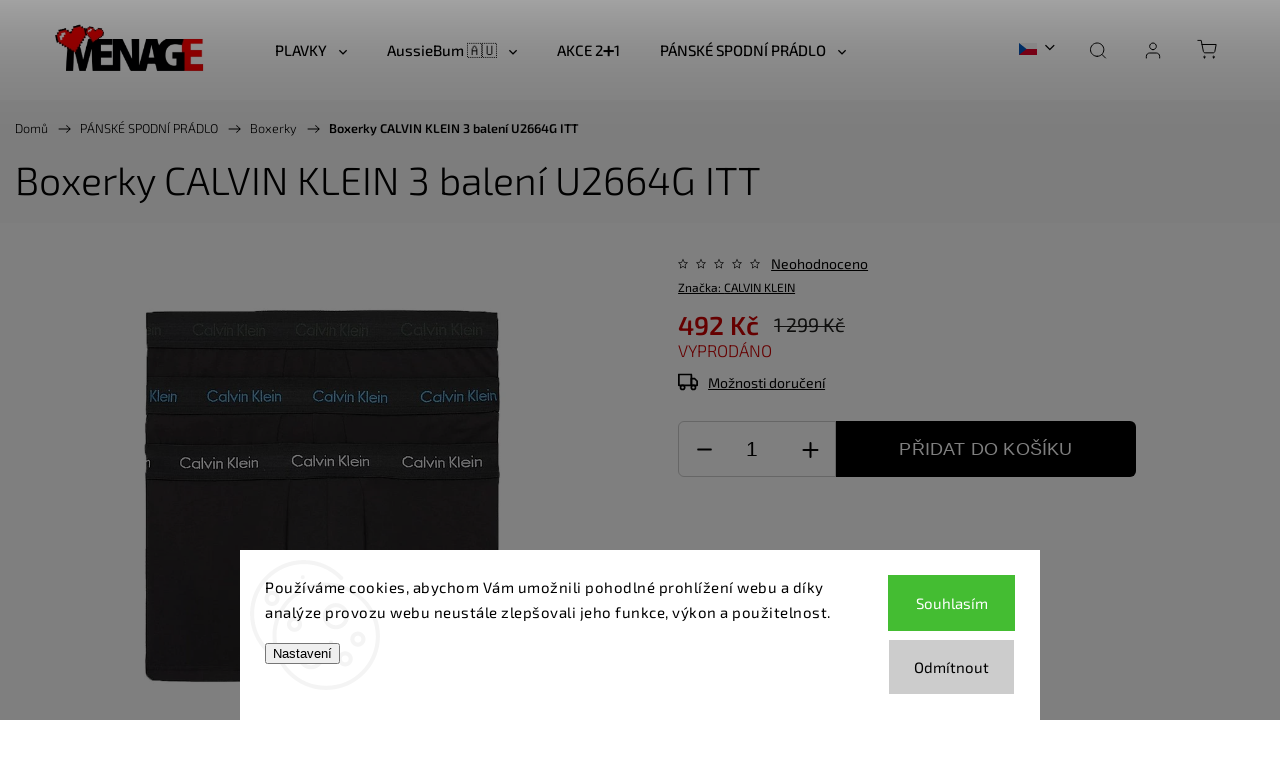

--- FILE ---
content_type: text/html; charset=utf-8
request_url: https://www.menage.cz/boxerky/boxerky-calvin-klein-3-baleni-u2664g-itt/?parameterValueId=6
body_size: 36400
content:
<!doctype html><html lang="cs" dir="ltr" class="header-background-light external-fonts-loaded"><head><meta charset="utf-8" /><meta name="viewport" content="width=device-width,initial-scale=1" /><title>Boxerky CALVIN KLEIN 3 balení U2664G ITT - Ménage.cz</title><link rel="preconnect" href="https://cdn.myshoptet.com" /><link rel="dns-prefetch" href="https://cdn.myshoptet.com" /><link rel="preload" href="https://cdn.myshoptet.com/prj/dist/master/cms/libs/jquery/jquery-1.11.3.min.js" as="script" /><link href="https://cdn.myshoptet.com/prj/dist/master/cms/templates/frontend_templates/shared/css/font-face/exo-2.css" rel="stylesheet"><script>
dataLayer = [];
dataLayer.push({'shoptet' : {
    "pageType": "productDetail",
    "currency": "CZK",
    "currencyInfo": {
        "decimalSeparator": ",",
        "exchangeRate": 1,
        "priceDecimalPlaces": 0,
        "symbol": "K\u010d",
        "symbolLeft": 0,
        "thousandSeparator": " "
    },
    "language": "cs",
    "projectId": 83060,
    "product": {
        "id": 230116,
        "guid": "9576b87a-02b1-11ed-9717-0cc47a6c8f54",
        "hasVariants": true,
        "codes": [
            {
                "code": "230116\/M"
            },
            {
                "code": "230116\/XL"
            }
        ],
        "name": "Boxerky CALVIN KLEIN 3 balen\u00ed U2664G ITT",
        "appendix": "",
        "weight": "0.1",
        "manufacturer": "CALVIN KLEIN",
        "manufacturerGuid": "1EF533229C9D653E92FEDA0BA3DED3EE",
        "currentCategory": "P\u00e1nsk\u00e9 spodn\u00ed pr\u00e1dlo | Boxerky",
        "currentCategoryGuid": "35718984-c200-11e5-afa3-ac162d8a2454",
        "defaultCategory": "P\u00e1nsk\u00e9 spodn\u00ed pr\u00e1dlo | Boxerky",
        "defaultCategoryGuid": "35718984-c200-11e5-afa3-ac162d8a2454",
        "currency": "CZK",
        "priceWithVat": 492
    },
    "stocks": [
        {
            "id": 1,
            "title": "Brno (+ 0dn\u00ed)",
            "isDeliveryPoint": 1,
            "visibleOnEshop": 1
        },
        {
            "id": 19,
            "title": "It\u00e1lie (+ 5dn\u00ed)",
            "isDeliveryPoint": 1,
            "visibleOnEshop": 1
        },
        {
            "id": "ext",
            "title": "Sklad",
            "isDeliveryPoint": 0,
            "visibleOnEshop": 1
        }
    ],
    "cartInfo": {
        "id": null,
        "freeShipping": false,
        "leftToFreeGift": {
            "formattedPrice": "0 K\u010d",
            "priceLeft": 0
        },
        "freeGift": false,
        "leftToFreeShipping": {
            "priceLeft": 2000,
            "dependOnRegion": 0,
            "formattedPrice": "2 000 K\u010d"
        },
        "discountCoupon": [],
        "getNoBillingShippingPrice": {
            "withoutVat": 0,
            "vat": 0,
            "withVat": 0
        },
        "cartItems": [],
        "taxMode": "ORDINARY"
    },
    "cart": [],
    "customer": {
        "priceRatio": 1,
        "priceListId": 1,
        "groupId": null,
        "registered": false,
        "mainAccount": false
    }
}});
dataLayer.push({'cookie_consent' : {
    "marketing": "denied",
    "analytics": "denied"
}});
document.addEventListener('DOMContentLoaded', function() {
    shoptet.consent.onAccept(function(agreements) {
        if (agreements.length == 0) {
            return;
        }
        dataLayer.push({
            'cookie_consent' : {
                'marketing' : (agreements.includes(shoptet.config.cookiesConsentOptPersonalisation)
                    ? 'granted' : 'denied'),
                'analytics': (agreements.includes(shoptet.config.cookiesConsentOptAnalytics)
                    ? 'granted' : 'denied')
            },
            'event': 'cookie_consent'
        });
    });
});
</script>

<!-- Google Tag Manager -->
<script>(function(w,d,s,l,i){w[l]=w[l]||[];w[l].push({'gtm.start':
new Date().getTime(),event:'gtm.js'});var f=d.getElementsByTagName(s)[0],
j=d.createElement(s),dl=l!='dataLayer'?'&l='+l:'';j.async=true;j.src=
'https://www.googletagmanager.com/gtm.js?id='+i+dl;f.parentNode.insertBefore(j,f);
})(window,document,'script','dataLayer','GTM-W64J95Q');</script>
<!-- End Google Tag Manager -->

<meta property="og:type" content="website"><meta property="og:site_name" content="menage.cz"><meta property="og:url" content="https://www.menage.cz/boxerky/boxerky-calvin-klein-3-baleni-u2664g-itt/?parameterValueId=6"><meta property="og:title" content="Boxerky CALVIN KLEIN 3 balení U2664G ITT - Ménage.cz"><meta name="author" content="Ménage.cz"><meta name="web_author" content="Shoptet.cz"><meta name="dcterms.rightsHolder" content="www.menage.cz"><meta name="robots" content="index,follow"><meta property="og:image" content="https://cdn.myshoptet.com/usr/www.menage.cz/user/shop/big/230116-1_boxerky-calvin-klein-3-baleni-u2664g-itt.jpg?62ceda1b"><meta property="og:description" content="."><meta name="description" content="."><meta name="google-site-verification" content="rUMIEe8a0aZKEjrWHnFRZDvvH8HXGWbyrd67loU5AC8"><meta property="product:price:amount" content="492"><meta property="product:price:currency" content="CZK"><style>:root {--color-primary: #000000;--color-primary-h: 0;--color-primary-s: 0%;--color-primary-l: 0%;--color-primary-hover: #32cb00;--color-primary-hover-h: 105;--color-primary-hover-s: 100%;--color-primary-hover-l: 40%;--color-secondary: #000000;--color-secondary-h: 0;--color-secondary-s: 0%;--color-secondary-l: 0%;--color-secondary-hover: #009901;--color-secondary-hover-h: 120;--color-secondary-hover-s: 100%;--color-secondary-hover-l: 30%;--color-tertiary: #ffc807;--color-tertiary-h: 47;--color-tertiary-s: 100%;--color-tertiary-l: 51%;--color-tertiary-hover: #ffbb00;--color-tertiary-hover-h: 44;--color-tertiary-hover-s: 100%;--color-tertiary-hover-l: 50%;--color-header-background: #ffffff;--template-font: "Exo 2";--template-headings-font: "Exo 2";--header-background-url: url("[data-uri]");--cookies-notice-background: #F8FAFB;--cookies-notice-color: #252525;--cookies-notice-button-hover: #27263f;--cookies-notice-link-hover: #3b3a5f;--templates-update-management-preview-mode-content: "Náhled aktualizací šablony je aktivní pro váš prohlížeč."}</style>
    <script>var shoptet = shoptet || {};</script>
    <script src="https://cdn.myshoptet.com/prj/dist/master/shop/dist/main-3g-header.js.b3b3f48cd33902743054.js"></script>
<!-- User include --><!-- service 1453(1067) html code header -->
<script src="https://ajax.googleapis.com/ajax/libs/webfont/1.6.26/webfont.js"></script>

<link rel="stylesheet" href="https://cdn.myshoptet.com/usr/shoptet.tomashlad.eu/user/documents/extras/carbon/animation-inits.css?v=0012">

<link rel="stylesheet" href="https://cdn.myshoptet.com/usr/shoptet.tomashlad.eu/user/documents/extras/carbon/bootstrap.min.css" />
<link rel="stylesheet" href="https://cdn.myshoptet.com/usr/shoptet.tomashlad.eu/user/documents/extras/carbon/jquery-ui.css" />
<link rel="stylesheet" href="https://cdn.myshoptet.com/usr/shoptet.tomashlad.eu/user/documents/extras/shoptet-font/font.css"/>
<link rel="stylesheet" href="https://cdn.myshoptet.com/usr/shoptet.tomashlad.eu/user/documents/extras/carbon/slick.css" />
<link rel="stylesheet" href="https://cdn.myshoptet.com/usr/shoptet.tomashlad.eu/user/documents/extras/carbon/animate.css">
<link rel="stylesheet" href="https://cdn.myshoptet.com/usr/shoptet.tomashlad.eu/user/documents/extras/carbon/screen.min.css?v=71">
<link rel="stylesheet" href="https://cdn.myshoptet.com/usr/shoptet.tomashlad.eu/user/documents/extras/carbon/scroll-animation.css?v=003">

<style>
.hp-ratings.container .ratings-list .votes-wrap .vote-wrap .vote-content, .products-block.products .product .p .name span {
-webkit-box-orient: vertical;
}
.hp-news .news-wrapper .news-item .text .description {
-webkit-box-orient: vertical;
}
#header .site-name {margin-top:0;}
pre {text-wrap: wrap;}
.price-final .no-display {display:none !important;}
.cart-table .p-name i.icon-gift {
float: left;
    margin-right: 5px;
    border-radius: 6px;
    padding: 2px 2px 3px 3px;
}
.advanced-parameter-inner img {border-radius:0;}
.wrong-template {
    text-align: center;
    padding: 30px;
    background: #000;
    color: #fff;
    font-size: 20px;
    position: fixed;
    width: 100%;
    height: 100%;
    z-index: 99999999;
    top: 0;
    left: 0;
    padding-top: 20vh;
}
.wrong-template span {
    display: block;
    font-size: 15px;
    margin-top: 25px;
    opacity: 0.7;
}
.wrong-template span a {color: #fff; text-decoration: underline;}
.advancedOrder__buttons {display: flex;align-items: center;justify-content: center;margin-top: 20px;margin-bottom: 20px;}
.advancedOrder__buttons .next-step-back {
    display: inline-block !important;
    line-height: 38px;
    padding: 0 15px;
    min-height: 38px;
    background: transparent;
    color: var(--color-primary) !important;
    font-size: 14px;
    border: 1px solid var(--color-primary);
    margin-right: 15px;
    font-family: var(--template-font);
    font-size: 14px;
    font-weight: 500;
    cursor: pointer;
}
.advancedOrder__buttons .next-step-back:hover {background: #f2f2f2;}
@media (max-width: 768px) {
.advancedOrder__buttons .next-step-back {margin: 0 auto}
}
@media (max-width: 480px) {
.cart-content .next-step .btn.next-step-back {
    text-align: center !important;
    justify-content: center;
    text-transform: uppercase;
}
}
img {height: auto;}
#productsTop img {object-fit:cover;}
.products-related .quantity {display:none;}
#otherInformation {display:block;}
.filter-section-custom-wrapper h4 span {margin-left: 70px;}
.carousel-inner {min-height:0 !important;}
.dotaz-hide {display: none !important;}
.cart-content .discount-coupon form input {font-size:13px;}
.cart-content input[type=checkbox]+label:before, .cart-content input[type=radio]+label:before {border-color:gray!important}
</style>
<!-- api 427(81) html code header -->
<link rel="stylesheet" href="https://cdn.myshoptet.com/usr/api2.dklab.cz/user/documents/_doplnky/instagram/83060/34/83060_34.css" type="text/css" /><style>
        :root {
            --dklab-instagram-header-color: #FFFFFF;  
            --dklab-instagram-header-background: #000000;  
            --dklab-instagram-font-weight: 400;
            --dklab-instagram-font-size: 160%;
            --dklab-instagram-logoUrl: url(https://cdn.myshoptet.com/usr/api2.dklab.cz/user/documents/_doplnky/instagram/img/logo-cerna.png); 
            --dklab-instagram-logo-size-width: 40px;
            --dklab-instagram-logo-size-height: 40px;                        
            --dklab-instagram-hover-content: "\e902";                        
            --dklab-instagram-padding: 2px;                        
            --dklab-instagram-border-color: #888888;
            
        }
        </style>
<!-- api 446(100) html code header -->
<link rel="stylesheet" href="https://cdn.myshoptet.com/usr/api2.dklab.cz/user/documents/_doplnky/poznamka/83060/453/83060_453.css" type="text/css" /><style> :root { 
            --dklab-poznamka-color-main: #000000;  
            --dklab-poznamka-color-empty: #A9A9A9;             
            --dklab-poznamka-color-tooltip-background: #000000;             
            --dklab-poznamka-color-tooltip-text: #FFFFFF;             
            --dklab-poznamka-color-cart-message: #000000;             
            --dklab-poznamka-color-cart-message-background: #F7AB31;             
        }
        </style>
<!-- api 498(150) html code header -->
<script async src="https://scripts.luigisbox.com/LBX-95091.js"></script>
<!-- api 1453(1067) html code header -->
<script>
    var shoptetakTemplateSettings={"disableProductsAnimation":true,"useRoundingCorners":true,"disableAnimations":false,"hideCarouselSocials":true,"defaultArticlesImages":false,"useButtonsGradient":false,"useProductsCarousel":true,"productsHiddenPrices":false,"fullWidthCarousel":false,"moveBannersText":true,"moveParameters":true,"showListOfArticlesNews":true,"showShopRating":false,"showFavouriteCategories":false,"favouritesTestMode":false,"articlesTestMode":false,"urlOfTheArticleSection":{"cs":"blog"},"urlOfTheFavouriteCategories":{"cs":"top-kategorie","de":"top-kategorien","en":"top-categories","pl":"najlepsze-kategorie"}};

    const rootCarbon = document.documentElement;

    if(shoptetakTemplateSettings.useRoundingCorners){rootCarbon.classList.add("st-rounding-corners");}
    if(shoptetakTemplateSettings.disableProductsAnimation){rootCarbon.classList.add("st-disable-prod-anim");}
    if(shoptetakTemplateSettings.useButtonsGradient){rootCarbon.classList.add("st-buttons-gradient");}
    if(shoptetakTemplateSettings.fullWidthCarousel){rootCarbon.classList.add("st-wide-carousel");}
    if(shoptetakTemplateSettings.showListOfArticlesNews){rootCarbon.classList.add("st-show-articles");}
    if(shoptetakTemplateSettings.showShopRating){rootCarbon.classList.add("st-show-ratings");}
    if(shoptetakTemplateSettings.showFavouriteCategories){rootCarbon.classList.add("st-show-fav-cats");}
    if(shoptetakTemplateSettings.defaultArticlesImages){rootCarbon.classList.add("st-art-imgs-default");}
    if(shoptetakTemplateSettings.moveParameters){rootCarbon.classList.add("st-move-params");}
    if(shoptetakTemplateSettings.moveBannersText){rootCarbon.classList.add("st-move-banners-texts");}
    if(shoptetakTemplateSettings.disableAnimations){rootCarbon.classList.add("st-animations-disable");}
    if(shoptetakTemplateSettings.hideCarouselSocials){rootCarbon.classList.add("st-soc-hidden");}
</script>

<!-- service 427(81) html code header -->
<link rel="stylesheet" href="https://cdn.myshoptet.com/usr/api2.dklab.cz/user/documents/_doplnky/instagram/font/instagramplus.css" type="text/css" />

<!-- service 446(100) html code header -->
<style>
@font-face {
    font-family: 'poznamka';
    src:  url('https://cdn.myshoptet.com/usr/api2.dklab.cz/user/documents/_doplnky/poznamka/font/note.eot?v1');
    src:  url('https://cdn.myshoptet.com/usr/api2.dklab.cz/user/documents/_doplnky/poznamka/font/note.eot?v1#iefix') format('embedded-opentype'),
    url('https://cdn.myshoptet.com/usr/api2.dklab.cz/user/documents/_doplnky/poznamka/font/note.ttf?v1') format('truetype'),
    url('https://cdn.myshoptet.com/usr/api2.dklab.cz/user/documents/_doplnky/poznamka/font/note.woff?v1') format('woff'),
    url('https://cdn.myshoptet.com/usr/api2.dklab.cz/user/documents/_doplnky/poznamka/font/note.svg?v1') format('svg');
    font-weight: normal;
    font-style: normal;
}
</style>
<!-- service 518(170) html code header -->
<link rel="stylesheet" type="text/css" href="https://cdn.myshoptet.com/usr/302565.myshoptet.com/user/documents/assets/sizes/fv-studio-app-sizes.css?24.4.5" />
<style>
body.shoptetak-opal #myBtnTabulka_velikosti {position: relative;margin-bottom: 50px;}
</style>
<!-- service 605(253) html code header -->
<link rel="stylesheet" href="https://cdn.myshoptet.com/usr/shoptet.tomashlad.eu/user/documents/extras/notifications-v2/screen.min.css?v=26"/>

<!-- service 619(267) html code header -->
<link href="https://cdn.myshoptet.com/usr/fvstudio.myshoptet.com/user/documents/addons/cartupsell.min.css?24.11.1" rel="stylesheet">
<!-- service 629(277) html code header -->
<link href="https://cdn.myshoptet.com/usr/fvstudio.myshoptet.com/user/documents/addons/topproduct.min.css?22.8.1" rel="stylesheet">

<style>
</style>


<!-- service 708(354) html code header -->
<link href="https://cdn.myshoptet.com/usr/302565.myshoptet.com/user/documents/assets/gifts/fv-studio-app-gifts.css?25.4.29" rel="stylesheet">
<link href="https://cdn.myshoptet.com/usr/302565.myshoptet.com/user/documents/assets/gifts/fv-studio-app-gifts.Classic.css?25.4.29" rel="stylesheet">

<style>
.ordering-process.id--9 [id~=free-gift-wrapper] ul li:hover,
.ordering-process.id--9 [class~=free-gifts-wrapper] ul li:hover,
.content-window.cart-window [class~=free-gifts-wrapper] ul li:hover {
    border-color: #000000;
}

.ordering-process.id--9 [id~=free-gift-wrapper] ul li:not(.hidden-colorbox-visible),
.ordering-process.id--9 [class~=free-gifts-wrapper] ul li.active,
.content-window.cart-window [class~=free-gifts-wrapper] ul li.active {
    border-color: #000000;
    border-width: 2px;
}

.fvstudio-delivery-info-single-gift {
border-color: #000000;
}

</style>
<!-- service 1462(1076) html code header -->
<link rel="stylesheet" href="https://cdn.myshoptet.com/usr/webotvurci.myshoptet.com/user/documents/plugin-product-interconnection/css/all.min.css?v=27"> 
<!-- service 1603(1193) html code header -->
<style>
.mobile .p-thumbnail:not(.highlighted):hover::before {
    opacity: 0 !important;
}
</style>
<!-- service 1709(1293) html code header -->
<style>
.shkRecapImgExtension {
    float: left;
    width: 50px;
    margin-right: 6px;
    margin-bottom: 2px;
}
.shkRecapImgExtension:not(:nth-of-type(1)) {
  display: none;
}

@media only screen and (max-width: 1200px) and (min-width: 992px) {
    .shkRecapImgExtension {
        width: 38px;
    }
    .template-13 .shkRecapImgExtension {
        margin-right: 0;
        margin-bottom: 5px;
        width: 100%;
    }
}
@media only screen and (max-width: 360px) {
	.shkRecapImgExtension {
        width: 38px;
    }
}
.template-08 #checkout-recapitulation a,
.template-06 #checkout-recapitulation a {
	display: inline;
}
@media only screen and (max-width: 760px) and (min-width: 640px) {
	.template-08 .shkRecapImgExtension {
		margin-right: 0;
        margin-bottom: 5px;
        width: 100%;
	}
  .template-08 #checkout-recapitulation a {
  	display: inline-block;
  }
}

@media only screen and (max-width: 992px) and (min-width: 640px) {
    .template-05 .shkRecapImgExtension,
    .template-04 .shkRecapImgExtension {
        width: 38px;
    }
}
</style>
<!-- project html code header -->
<link rel="stylesheet" href="/user/documents/upload/DMupravy/menage.cz.min.css?210">

<style type="text/css">
.mobileShow { display: none;}
/* Smartphone Portrait and Landscape */
@media only screen
and (min-device-width : 320px)
and (max-device-width : 480px){ .mobileShow { display: inline;}}



</style>










<style>:root {
/* Nastavenie štýlov, farieb*/

--product-label-border-radius: 10px;


--product-label-BG: #ffffff;


--product-label-title-color: #fe0000;


--product-label-border-color: #ffffff;
}</style>

<style>
    .highlight {
        background-color: yellow;
    }
</style>
<!-- TrustBox script -->
<script type="text/javascript" src="//widget.trustpilot.com/bootstrap/v5/tp.widget.bootstrap.min.js" async></script>
<!-- End TrustBox script -->

<!-- /User include --><link rel="shortcut icon" href="/favicon.ico" type="image/x-icon" /><link rel="canonical" href="https://www.menage.cz/boxerky-calvin-klein-3-baleni-u2664g-itt/" /><link rel="alternate" hreflang="cs" href="https://www.menage.cz/boxerky-calvin-klein-3-baleni-u2664g-itt/" /><link rel="alternate" hreflang="pl" href="https://www.menage.cz/pl/boxerky-calvin-klein-3-baleni-u2664g-itt/" /><link rel="alternate" hreflang="de" href="https://www.menage.cz/de/boxerky-calvin-klein-3-baleni-u2664g-itt/" /><link rel="alternate" hreflang="en" href="https://www.menage.cz/en/boxerky-calvin-klein-3-baleni-u2664g-itt/" /><link rel="alternate" hreflang="x-default" href="https://www.menage.cz/boxerky-calvin-klein-3-baleni-u2664g-itt/" />    <script>
        var _hwq = _hwq || [];
        _hwq.push(['setKey', '15683F63386FB8C79BD3ED49F5A0821F']);
        _hwq.push(['setTopPos', '200']);
        _hwq.push(['showWidget', '21']);
        (function() {
            var ho = document.createElement('script');
            ho.src = 'https://cz.im9.cz/direct/i/gjs.php?n=wdgt&sak=15683F63386FB8C79BD3ED49F5A0821F';
            var s = document.getElementsByTagName('script')[0]; s.parentNode.insertBefore(ho, s);
        })();
    </script>
    <!-- Global site tag (gtag.js) - Google Analytics -->
    <script async src="https://www.googletagmanager.com/gtag/js?id=G-REDPT0YYQ9"></script>
    <script>
        
        window.dataLayer = window.dataLayer || [];
        function gtag(){dataLayer.push(arguments);}
        

                    console.debug('default consent data');

            gtag('consent', 'default', {"ad_storage":"denied","analytics_storage":"denied","ad_user_data":"denied","ad_personalization":"denied","wait_for_update":500});
            dataLayer.push({
                'event': 'default_consent'
            });
        
        gtag('js', new Date());

                gtag('config', 'UA-36750586-2', { 'groups': "UA" });
        
                gtag('config', 'G-REDPT0YYQ9', {"groups":"GA4","send_page_view":false,"content_group":"productDetail","currency":"CZK","page_language":"cs"});
        
                gtag('config', 'AW-1058978669');
        
        
        
        
        
                    gtag('event', 'page_view', {"send_to":"GA4","page_language":"cs","content_group":"productDetail","currency":"CZK"});
        
                gtag('set', 'currency', 'CZK');

        gtag('event', 'view_item', {
            "send_to": "UA",
            "items": [
                {
                    "id": "230116\/XL",
                    "name": "Boxerky CALVIN KLEIN 3 balen\u00ed U2664G ITT",
                    "category": "P\u00e1nsk\u00e9 spodn\u00ed pr\u00e1dlo \/ Boxerky",
                                        "brand": "CALVIN KLEIN",
                                                            "variant": "Velikost: XL, Barva: \u010cern\u00e1",
                                        "price": 407
                }
            ]
        });
        
        
        
        
        
                    gtag('event', 'view_item', {"send_to":"GA4","page_language":"cs","content_group":"productDetail","value":407,"currency":"CZK","items":[{"item_id":"230116\/XL","item_name":"Boxerky CALVIN KLEIN 3 balen\u00ed U2664G ITT","item_brand":"CALVIN KLEIN","item_category":"P\u00e1nsk\u00e9 spodn\u00ed pr\u00e1dlo","item_category2":"Boxerky","item_variant":"230116\/XL~Velikost: XL, Barva: \u010cern\u00e1","price":407,"quantity":1,"index":0}]});
        
        
        
        
        
        
        
        document.addEventListener('DOMContentLoaded', function() {
            if (typeof shoptet.tracking !== 'undefined') {
                for (var id in shoptet.tracking.bannersList) {
                    gtag('event', 'view_promotion', {
                        "send_to": "UA",
                        "promotions": [
                            {
                                "id": shoptet.tracking.bannersList[id].id,
                                "name": shoptet.tracking.bannersList[id].name,
                                "position": shoptet.tracking.bannersList[id].position
                            }
                        ]
                    });
                }
            }

            shoptet.consent.onAccept(function(agreements) {
                if (agreements.length !== 0) {
                    console.debug('gtag consent accept');
                    var gtagConsentPayload =  {
                        'ad_storage': agreements.includes(shoptet.config.cookiesConsentOptPersonalisation)
                            ? 'granted' : 'denied',
                        'analytics_storage': agreements.includes(shoptet.config.cookiesConsentOptAnalytics)
                            ? 'granted' : 'denied',
                                                                                                'ad_user_data': agreements.includes(shoptet.config.cookiesConsentOptPersonalisation)
                            ? 'granted' : 'denied',
                        'ad_personalization': agreements.includes(shoptet.config.cookiesConsentOptPersonalisation)
                            ? 'granted' : 'denied',
                        };
                    console.debug('update consent data', gtagConsentPayload);
                    gtag('consent', 'update', gtagConsentPayload);
                    dataLayer.push(
                        { 'event': 'update_consent' }
                    );
                }
            });
        });
    </script>
<!-- Start Srovname.cz Pixel -->
<script type="text/plain" data-cookiecategory="analytics">
    !(function (e, n, t, a, s, o, r) {
        e[a] ||
        (((s = e[a] = function () {
            s.process ? s.process.apply(s, arguments) : s.queue.push(arguments);
        }).queue = []),
            ((o = n.createElement(t)).async = 1),
            (o.src = "https://tracking.srovname.cz/srovnamepixel.js"),
            (o.dataset.srv9 = "1"),
            (r = n.getElementsByTagName(t)[0]).parentNode.insertBefore(o, r));
    })(window, document, "script", "srovname");
    srovname("init", "b2a51e027b5cee4ed65d851a8b03e09f");
</script>
<!-- End Srovname.cz Pixel -->
<script>
    (function(t, r, a, c, k, i, n, g) { t['ROIDataObject'] = k;
    t[k]=t[k]||function(){ (t[k].q=t[k].q||[]).push(arguments) },t[k].c=i;n=r.createElement(a),
    g=r.getElementsByTagName(a)[0];n.async=1;n.src=c;g.parentNode.insertBefore(n,g)
    })(window, document, 'script', '//www.heureka.cz/ocm/sdk.js?source=shoptet&version=2&page=product_detail', 'heureka', 'cz');

    heureka('set_user_consent', 0);
</script>
</head><body class="desktop id-696 in-boxerky template-11 type-product type-detail one-column-body columns-3 blank-mode blank-mode-css ums_a11y_category_page--on ums_discussion_rating_forms--off ums_a11y_pagination--on ums_flags_display_unification--off mobile-header-version-0">
        <div id="fb-root"></div>
        <script>
            window.fbAsyncInit = function() {
                FB.init({
//                    appId            : 'your-app-id',
                    autoLogAppEvents : true,
                    xfbml            : true,
                    version          : 'v19.0'
                });
            };
        </script>
        <script async defer crossorigin="anonymous" src="https://connect.facebook.net/cs_CZ/sdk.js"></script>
<!-- Google Tag Manager (noscript) -->
<noscript><iframe src="https://www.googletagmanager.com/ns.html?id=GTM-W64J95Q"
height="0" width="0" style="display:none;visibility:hidden"></iframe></noscript>
<!-- End Google Tag Manager (noscript) -->

    <div class="siteCookies siteCookies--bottom siteCookies--light js-siteCookies" role="dialog" data-testid="cookiesPopup" data-nosnippet>
        <div class="siteCookies__form">
            <div class="siteCookies__content">
                <div class="siteCookies__text">
                    Používáme cookies, abychom Vám umožnili pohodlné prohlížení webu a díky analýze provozu webu neustále zlepšovali jeho funkce, výkon a použitelnost.
                </div>
                <p class="siteCookies__links">
                    <button class="siteCookies__link js-cookies-settings" aria-label="Nastavení cookies" data-testid="cookiesSettings">Nastavení</button>
                </p>
            </div>
            <div class="siteCookies__buttonWrap">
                                    <button class="siteCookies__button js-cookiesConsentSubmit" value="reject" aria-label="Odmítnout cookies" data-testid="buttonCookiesReject">Odmítnout</button>
                                <button class="siteCookies__button js-cookiesConsentSubmit" value="all" aria-label="Přijmout cookies" data-testid="buttonCookiesAccept">Souhlasím</button>
            </div>
        </div>
        <script>
            document.addEventListener("DOMContentLoaded", () => {
                const siteCookies = document.querySelector('.js-siteCookies');
                document.addEventListener("scroll", shoptet.common.throttle(() => {
                    const st = document.documentElement.scrollTop;
                    if (st > 1) {
                        siteCookies.classList.add('siteCookies--scrolled');
                    } else {
                        siteCookies.classList.remove('siteCookies--scrolled');
                    }
                }, 100));
            });
        </script>
    </div>
<a href="#content" class="skip-link sr-only">Přejít na obsah</a><div class="overall-wrapper"><div class="user-action"><div class="container"><div class="user-action-in"><div class="user-action-login popup-widget login-widget"><div class="popup-widget-inner"><h2>Přihlášení k vašemu účtu</h2><div id="customerLogin"><form action="/action/Customer/Login/" method="post" id="formLoginIncluded" class="csrf-enabled" data-testid="formLogin"><input type="hidden" name="referer" value="" /><div class="form-group"><div class="input-wrapper email js-validated-element-wrapper no-label"><input type="email" name="email" class="form-control" placeholder="E-mailová adresa (např. jan@novak.cz)" data-testid="inputEmail" autocomplete="email" required /></div></div><div class="form-group"><div class="input-wrapper password js-validated-element-wrapper no-label"><input type="password" name="password" class="form-control" placeholder="Heslo" data-testid="inputPassword" autocomplete="current-password" required /><span class="no-display">Nemůžete vyplnit toto pole</span><input type="text" name="surname" value="" class="no-display" /></div></div><div class="form-group"><div class="login-wrapper"><button type="submit" class="btn btn-secondary btn-text btn-login" data-testid="buttonSubmit">Přihlásit se</button><div class="password-helper"><a href="/registrace/" data-testid="signup" rel="nofollow">Nová registrace</a><a href="/klient/zapomenute-heslo/" rel="nofollow">Zapomenuté heslo</a></div></div></div><div class="social-login-buttons"><div class="social-login-buttons-divider"><span>nebo</span></div><div class="form-group"><a href="/action/Social/login/?provider=Facebook" class="login-btn facebook" rel="nofollow"><span class="login-facebook-icon"></span><strong>Přihlásit se přes Facebook</strong></a></div><div class="form-group"><a href="/action/Social/login/?provider=Google" class="login-btn google" rel="nofollow"><span class="login-google-icon"></span><strong>Přihlásit se přes Google</strong></a></div><div class="form-group"><a href="/action/Social/login/?provider=Seznam" class="login-btn seznam" rel="nofollow"><span class="login-seznam-icon"></span><strong>Přihlásit se přes Seznam</strong></a></div></div></form>
</div></div></div>
    <div id="cart-widget" class="user-action-cart popup-widget cart-widget loader-wrapper" data-testid="popupCartWidget" role="dialog" aria-hidden="true"><div class="popup-widget-inner cart-widget-inner place-cart-here"><div class="loader-overlay"><div class="loader"></div></div></div><div class="cart-widget-button"><a href="/kosik/" class="btn btn-conversion" id="continue-order-button" rel="nofollow" data-testid="buttonNextStep">Pokračovat do košíku</a></div></div></div>
</div></div><div class="top-navigation-bar" data-testid="topNavigationBar">

    <div class="container">

        <div class="top-navigation-contacts">
            <strong>Zákaznická podpora:</strong><a href="tel:+420608360360" class="project-phone" aria-label="Zavolat na +420608360360" data-testid="contactboxPhone"><span>+420 608 360 360</span></a><a href="mailto:info@menage.cz" class="project-email" data-testid="contactboxEmail"><span>info@menage.cz</span></a>        </div>

                            <div class="top-navigation-menu">
                <div class="top-navigation-menu-trigger"></div>
                <ul class="top-navigation-bar-menu">
                                            <li class="top-navigation-menu-item-1782">
                            <a href="/zasady-zpracovani-osobnich-udaju/">Zásady zpracování osobních údajů</a>
                        </li>
                                            <li class="top-navigation-menu-item-845">
                            <a href="/vymena-vraceni-reklamace/" target="blank">Výměna | Vrácení | Reklamace</a>
                        </li>
                                            <li class="top-navigation-menu-item-724">
                            <a href="/caste-otazky-kolem-nakupu/" target="blank">Časté otázky kolem nákupu</a>
                        </li>
                                            <li class="top-navigation-menu-item-1862">
                            <a href="/symboly-udrzby-textilu/" target="blank">Symboly údržby textilu</a>
                        </li>
                                            <li class="top-navigation-menu-item-39">
                            <a href="/obchodni-podminky/">Obchodní podmínky</a>
                        </li>
                                            <li class="top-navigation-menu-item--51">
                            <a href="/hodnoceni-obchodu/">Hodnocení obchodu</a>
                        </li>
                                            <li class="top-navigation-menu-item-1856">
                            <a href="/tabulka-velikosti/">Tabulka velikostí</a>
                        </li>
                                            <li class="top-navigation-menu-item-5662">
                            <a href="/doprava-a-platba/" target="blank">Doprava a platba</a>
                        </li>
                                            <li class="top-navigation-menu-item--23">
                            <a href="/slovnik-pojmu/" target="blank">Slovník pojmů</a>
                        </li>
                                            <li class="top-navigation-menu-item-29">
                            <a href="/kontakty/">Kontakty</a>
                        </li>
                                            <li class="top-navigation-menu-item-980">
                            <a href="/o-nas/">O nás</a>
                        </li>
                                            <li class="top-navigation-menu-item-external-391">
                            <a href="https://cs.wikipedia.org/wiki/Srdce_(symbol)" target="blank">❤️</a>
                        </li>
                                    </ul>
                <ul class="top-navigation-bar-menu-helper"></ul>
            </div>
        
        <div class="top-navigation-tools top-navigation-tools--language">
            <div class="responsive-tools">
                <a href="#" class="toggle-window" data-target="search" aria-label="Hledat" data-testid="linkSearchIcon"></a>
                                                            <a href="#" class="toggle-window" data-target="login"></a>
                                                    <a href="#" class="toggle-window" data-target="navigation" aria-label="Menu" data-testid="hamburgerMenu"></a>
            </div>
                <div class="languagesMenu">
        <button id="topNavigationDropdown" class="languagesMenu__flags" type="button" data-toggle="dropdown" aria-haspopup="true" aria-expanded="false">
            <svg aria-hidden="true" style="position: absolute; width: 0; height: 0; overflow: hidden;" version="1.1" xmlns="http://www.w3.org/2000/svg" xmlns:xlink="http://www.w3.org/1999/xlink"><defs><symbol id="shp-flag-CZ" viewBox="0 0 32 32"><title>CZ</title><path fill="#0052b4" style="fill: var(--color20, #0052b4)" d="M0 5.334h32v21.333h-32v-21.333z"></path><path fill="#d80027" style="fill: var(--color19, #d80027)" d="M32 16v10.666h-32l13.449-10.666z"></path><path fill="#f0f0f0" style="fill: var(--color21, #f0f0f0)" d="M32 5.334v10.666h-18.551l-13.449-10.666z"></path></symbol><symbol id="shp-flag-PL" viewBox="0 0 32 32"><title>PL</title><path fill="#f0f0f0" style="fill: var(--color21, #f0f0f0)" d="M0 5.334h32v21.333h-32v-21.333z"></path><path fill="#f0f0f0" style="fill: var(--color21, #f0f0f0)" d="M0 5.334h32v10.666h-32v-10.666z"></path><path fill="#d80027" style="fill: var(--color19, #d80027)" d="M0 16h32v10.666h-32v-10.666z"></path></symbol><symbol id="shp-flag-DE" viewBox="0 0 32 32"><title>DE</title><path fill="#d80027" style="fill: var(--color19, #d80027)" d="M0 5.333h32v21.334h-32v-21.334z"></path><path fill="#000" style="fill: var(--color9, #000)" d="M0 5.333h32v7.111h-32v-7.111z"></path><path fill="#ffda44" style="fill: var(--color17, #ffda44)" d="M0 19.555h32v7.111h-32v-7.111z"></path></symbol><symbol id="shp-flag-GB" viewBox="0 0 32 32"><title>GB</title><path fill="#f0f0f0" style="fill: var(--color21, #f0f0f0)" d="M0 5.333h32v21.334h-32v-21.334z"></path><path fill="#d80027" style="fill: var(--color19, #d80027)" d="M18 5.333h-4v8.667h-14v4h14v8.667h4v-8.667h14v-4h-14z"></path><path fill="#0052b4" style="fill: var(--color20, #0052b4)" d="M24.612 19.71l7.388 4.105v-4.105z"></path><path fill="#0052b4" style="fill: var(--color20, #0052b4)" d="M19.478 19.71l12.522 6.957v-1.967l-8.981-4.989z"></path><path fill="#0052b4" style="fill: var(--color20, #0052b4)" d="M28.665 26.666l-9.186-5.104v5.104z"></path><path fill="#f0f0f0" style="fill: var(--color21, #f0f0f0)" d="M19.478 19.71l12.522 6.957v-1.967l-8.981-4.989z"></path><path fill="#d80027" style="fill: var(--color19, #d80027)" d="M19.478 19.71l12.522 6.957v-1.967l-8.981-4.989z"></path><path fill="#0052b4" style="fill: var(--color20, #0052b4)" d="M5.646 19.71l-5.646 3.137v-3.137z"></path><path fill="#0052b4" style="fill: var(--color20, #0052b4)" d="M12.522 20.594v6.072h-10.929z"></path><path fill="#d80027" style="fill: var(--color19, #d80027)" d="M8.981 19.71l-8.981 4.989v1.967l12.522-6.957z"></path><path fill="#0052b4" style="fill: var(--color20, #0052b4)" d="M7.388 12.29l-7.388-4.105v4.105z"></path><path fill="#0052b4" style="fill: var(--color20, #0052b4)" d="M12.522 12.29l-12.522-6.957v1.967l8.981 4.989z"></path><path fill="#0052b4" style="fill: var(--color20, #0052b4)" d="M3.335 5.333l9.186 5.104v-5.104z"></path><path fill="#f0f0f0" style="fill: var(--color21, #f0f0f0)" d="M12.522 12.29l-12.522-6.957v1.967l8.981 4.989z"></path><path fill="#d80027" style="fill: var(--color19, #d80027)" d="M12.522 12.29l-12.522-6.957v1.967l8.981 4.989z"></path><path fill="#0052b4" style="fill: var(--color20, #0052b4)" d="M26.354 12.29l5.646-3.137v3.137z"></path><path fill="#0052b4" style="fill: var(--color20, #0052b4)" d="M19.478 11.405v-6.072h10.929z"></path><path fill="#d80027" style="fill: var(--color19, #d80027)" d="M23.019 12.29l8.981-4.989v-1.967l-12.522 6.957z"></path></symbol></defs></svg>
            <svg class="shp-flag shp-flag-CZ">
                <use xlink:href="#shp-flag-CZ"></use>
            </svg>
            <span class="caret"></span>
        </button>
        <div class="languagesMenu__content" aria-labelledby="topNavigationDropdown">
                            <div class="languagesMenu__box toggle-window js-languagesMenu__box" data-hover="true" data-target="currency">
                    <div class="languagesMenu__header languagesMenu__header--name">Měna</div>
                    <div class="languagesMenu__header languagesMenu__header--actual" data-toggle="dropdown">CZK<span class="caret"></span></div>
                    <ul class="languagesMenu__list languagesMenu__list--currency">
                                                    <li class="languagesMenu__list__item">
                                <a href="/action/Currency/changeCurrency/?currencyCode=CZK" rel="nofollow" class="languagesMenu__list__link languagesMenu__list__link--currency">CZK</a>
                            </li>
                                                    <li class="languagesMenu__list__item">
                                <a href="/action/Currency/changeCurrency/?currencyCode=EUR" rel="nofollow" class="languagesMenu__list__link languagesMenu__list__link--currency">EUR</a>
                            </li>
                                                    <li class="languagesMenu__list__item">
                                <a href="/action/Currency/changeCurrency/?currencyCode=GBP" rel="nofollow" class="languagesMenu__list__link languagesMenu__list__link--currency">GBP</a>
                            </li>
                                                    <li class="languagesMenu__list__item">
                                <a href="/action/Currency/changeCurrency/?currencyCode=PLN" rel="nofollow" class="languagesMenu__list__link languagesMenu__list__link--currency">PLN</a>
                            </li>
                                                    <li class="languagesMenu__list__item">
                                <a href="/action/Currency/changeCurrency/?currencyCode=SEK" rel="nofollow" class="languagesMenu__list__link languagesMenu__list__link--currency">SEK</a>
                            </li>
                                            </ul>
                </div>
                                        <div class="languagesMenu__box toggle-window js-languagesMenu__box" data-hover="true" data-target="language">
                    <div class="languagesMenu__header languagesMenu__header--name">Jazyk</div>
                    <div class="languagesMenu__header languagesMenu__header--actual" data-toggle="dropdown">
                                                                                    
                                    Čeština
                                
                                                                                                                                                                                                                                        <span class="caret"></span>
                    </div>
                    <ul class="languagesMenu__list languagesMenu__list--language">
                                                    <li>
                                <a href="/action/Language/changeLanguage/?language=cs" rel="nofollow" class="languagesMenu__list__link">
                                    <svg class="shp-flag shp-flag-CZ">
                                        <use xlink:href="#shp-flag-CZ"></use>
                                    </svg>
                                    <span class="languagesMenu__list__name languagesMenu__list__name--actual">Čeština</span>
                                </a>
                            </li>
                                                    <li>
                                <a href="/action/Language/changeLanguage/?language=pl" rel="nofollow" class="languagesMenu__list__link">
                                    <svg class="shp-flag shp-flag-PL">
                                        <use xlink:href="#shp-flag-PL"></use>
                                    </svg>
                                    <span class="languagesMenu__list__name">Język polski</span>
                                </a>
                            </li>
                                                    <li>
                                <a href="/action/Language/changeLanguage/?language=de" rel="nofollow" class="languagesMenu__list__link">
                                    <svg class="shp-flag shp-flag-DE">
                                        <use xlink:href="#shp-flag-DE"></use>
                                    </svg>
                                    <span class="languagesMenu__list__name">Deutsch</span>
                                </a>
                            </li>
                                                    <li>
                                <a href="/action/Language/changeLanguage/?language=en" rel="nofollow" class="languagesMenu__list__link">
                                    <svg class="shp-flag shp-flag-GB">
                                        <use xlink:href="#shp-flag-GB"></use>
                                    </svg>
                                    <span class="languagesMenu__list__name">English</span>
                                </a>
                            </li>
                                            </ul>
                </div>
                    </div>
    </div>
            <a href="/login/?backTo=%2Fboxerky%2Fboxerky-calvin-klein-3-baleni-u2664g-itt%2F%3FparameterValueId%3D6" class="top-nav-button top-nav-button-login primary login toggle-window" data-target="login" data-testid="signin" rel="nofollow"><span>Přihlášení</span></a>        </div>

    </div>

</div>
<header id="header"><div class="container navigation-wrapper">
    <div class="header-top">
        <div class="site-name-wrapper">
            <div class="site-name"><a href="/" data-testid="linkWebsiteLogo"><img src="https://cdn.myshoptet.com/usr/www.menage.cz/user/logos/aaa_standardni_logo.png" alt="Ménage.cz" fetchpriority="low" /></a></div>        </div>
        <div class="search" itemscope itemtype="https://schema.org/WebSite">
            <meta itemprop="headline" content="Boxerky"/><meta itemprop="url" content="https://www.menage.cz"/><meta itemprop="text" content="."/>            <form action="/action/ProductSearch/prepareString/" method="post"
    id="formSearchForm" class="search-form compact-form js-search-main"
    itemprop="potentialAction" itemscope itemtype="https://schema.org/SearchAction" data-testid="searchForm">
    <fieldset>
        <meta itemprop="target"
            content="https://www.menage.cz/vyhledavani/?string={string}"/>
        <input type="hidden" name="language" value="cs"/>
        
            
<input
    type="search"
    name="string"
        class="query-input form-control search-input js-search-input"
    placeholder="Napište, co hledáte"
    autocomplete="off"
    required
    itemprop="query-input"
    aria-label="Hledat"
    data-testid="searchInput"
>
            <button type="submit" class="btn btn-default" data-testid="searchBtn">Hledat</button>
        
    </fieldset>
</form>
        </div>
        <div class="navigation-buttons">
                
    <a href="/kosik/" class="btn btn-icon toggle-window cart-count" data-target="cart" data-hover="true" data-redirect="true" data-testid="headerCart" rel="nofollow" aria-haspopup="dialog" aria-expanded="false" aria-controls="cart-widget">
        
                <span class="sr-only">Nákupní košík</span>
        
            <span class="cart-price visible-lg-inline-block" data-testid="headerCartPrice">
                                    Prázdný košík                            </span>
        
    
            </a>
        </div>
    </div>
    <nav id="navigation" aria-label="Hlavní menu" data-collapsible="true"><div class="navigation-in menu"><ul class="menu-level-1" role="menubar" data-testid="headerMenuItems"><li class="menu-item-702 ext" role="none"><a href="/panske-plavky/" data-testid="headerMenuItem" role="menuitem" aria-haspopup="true" aria-expanded="false"><b>PLAVKY</b><span class="submenu-arrow"></span></a><ul class="menu-level-2" aria-label="PLAVKY" tabindex="-1" role="menu"><li class="menu-item-1770" role="none"><a href="/panske-pushup-plavky/" class="menu-image" data-testid="headerMenuItem" tabindex="-1" aria-hidden="true"><img src="data:image/svg+xml,%3Csvg%20width%3D%22140%22%20height%3D%22100%22%20xmlns%3D%22http%3A%2F%2Fwww.w3.org%2F2000%2Fsvg%22%3E%3C%2Fsvg%3E" alt="" aria-hidden="true" width="140" height="100"  data-src="https://cdn.myshoptet.com/usr/www.menage.cz/user/categories/thumb/panske-pushup-spodni-pradlo-1.jpg" fetchpriority="low" /></a><div><a href="/panske-pushup-plavky/" data-testid="headerMenuItem" role="menuitem"><span>Push-up Plavky</span></a>
                        </div></li><li class="menu-item-713" role="none"><a href="/sortkove-a-kratasove-plavky/" class="menu-image" data-testid="headerMenuItem" tabindex="-1" aria-hidden="true"><img src="data:image/svg+xml,%3Csvg%20width%3D%22140%22%20height%3D%22100%22%20xmlns%3D%22http%3A%2F%2Fwww.w3.org%2F2000%2Fsvg%22%3E%3C%2Fsvg%3E" alt="" aria-hidden="true" width="140" height="100"  data-src="https://cdn.myshoptet.com/usr/www.menage.cz/user/categories/thumb/sortkove-plavky-mini-600px.png" fetchpriority="low" /></a><div><a href="/sortkove-a-kratasove-plavky/" data-testid="headerMenuItem" role="menuitem"><span>Šortkové plavky</span></a>
                        </div></li><li class="menu-item-716" role="none"><a href="/boxerkove-plavky/" class="menu-image" data-testid="headerMenuItem" tabindex="-1" aria-hidden="true"><img src="data:image/svg+xml,%3Csvg%20width%3D%22140%22%20height%3D%22100%22%20xmlns%3D%22http%3A%2F%2Fwww.w3.org%2F2000%2Fsvg%22%3E%3C%2Fsvg%3E" alt="" aria-hidden="true" width="140" height="100"  data-src="https://cdn.myshoptet.com/usr/www.menage.cz/user/categories/thumb/boxerkove-plavky-600px.png" fetchpriority="low" /></a><div><a href="/boxerkove-plavky/" data-testid="headerMenuItem" role="menuitem"><span>Boxerkové plavky </span></a>
                        </div></li><li class="menu-item-714" role="none"><a href="/slipove-a-tanga-plavky/" class="menu-image" data-testid="headerMenuItem" tabindex="-1" aria-hidden="true"><img src="data:image/svg+xml,%3Csvg%20width%3D%22140%22%20height%3D%22100%22%20xmlns%3D%22http%3A%2F%2Fwww.w3.org%2F2000%2Fsvg%22%3E%3C%2Fsvg%3E" alt="" aria-hidden="true" width="140" height="100"  data-src="https://cdn.myshoptet.com/usr/www.menage.cz/user/categories/thumb/slipove-plavkz-mini-600px.png" fetchpriority="low" /></a><div><a href="/slipove-a-tanga-plavky/" data-testid="headerMenuItem" role="menuitem"><span>Slipové a Tanga plavky</span></a>
                        </div></li></ul></li>
<li class="menu-item-1803 ext" role="none"><a href="/aussiebum/" data-testid="headerMenuItem" role="menuitem" aria-haspopup="true" aria-expanded="false"><b>AussieBum 🇦🇺</b><span class="submenu-arrow"></span></a><ul class="menu-level-2" aria-label="AussieBum 🇦🇺" tabindex="-1" role="menu"><li class="menu-item-1826" role="none"><a href="/slipy-aussiebum/" class="menu-image" data-testid="headerMenuItem" tabindex="-1" aria-hidden="true"><img src="data:image/svg+xml,%3Csvg%20width%3D%22140%22%20height%3D%22100%22%20xmlns%3D%22http%3A%2F%2Fwww.w3.org%2F2000%2Fsvg%22%3E%3C%2Fsvg%3E" alt="" aria-hidden="true" width="140" height="100"  data-src="https://cdn.myshoptet.com/usr/www.menage.cz/user/categories/thumb/ai-slipy-330px-transparent_1.gif" fetchpriority="low" /></a><div><a href="/slipy-aussiebum/" data-testid="headerMenuItem" role="menuitem"><span>SLIPY</span></a>
                        </div></li><li class="menu-item-1823" role="none"><a href="/aussiebum-boxerky/" class="menu-image" data-testid="headerMenuItem" tabindex="-1" aria-hidden="true"><img src="data:image/svg+xml,%3Csvg%20width%3D%22140%22%20height%3D%22100%22%20xmlns%3D%22http%3A%2F%2Fwww.w3.org%2F2000%2Fsvg%22%3E%3C%2Fsvg%3E" alt="" aria-hidden="true" width="140" height="100"  data-src="https://cdn.myshoptet.com/usr/www.menage.cz/user/categories/thumb/ai-boxerky-330px-transparent-2.gif" fetchpriority="low" /></a><div><a href="/aussiebum-boxerky/" data-testid="headerMenuItem" role="menuitem"><span>BOXERKY</span></a>
                        </div></li><li class="menu-item-1829" role="none"><a href="/aussiebum-jockstrapy/" class="menu-image" data-testid="headerMenuItem" tabindex="-1" aria-hidden="true"><img src="data:image/svg+xml,%3Csvg%20width%3D%22140%22%20height%3D%22100%22%20xmlns%3D%22http%3A%2F%2Fwww.w3.org%2F2000%2Fsvg%22%3E%3C%2Fsvg%3E" alt="" aria-hidden="true" width="140" height="100"  data-src="https://cdn.myshoptet.com/usr/www.menage.cz/user/categories/thumb/ai-jockstrap-330px-transparent-2.gif" fetchpriority="low" /></a><div><a href="/aussiebum-jockstrapy/" data-testid="headerMenuItem" role="menuitem"><span>JOCKSTRAPY</span></a>
                        </div></li><li class="menu-item-2409" role="none"><a href="/aussiebum-tanga/" class="menu-image" data-testid="headerMenuItem" tabindex="-1" aria-hidden="true"><img src="data:image/svg+xml,%3Csvg%20width%3D%22140%22%20height%3D%22100%22%20xmlns%3D%22http%3A%2F%2Fwww.w3.org%2F2000%2Fsvg%22%3E%3C%2Fsvg%3E" alt="" aria-hidden="true" width="140" height="100"  data-src="https://cdn.myshoptet.com/usr/www.menage.cz/user/categories/thumb/ai-tanga-330px.gif" fetchpriority="low" /></a><div><a href="/aussiebum-tanga/" data-testid="headerMenuItem" role="menuitem"><span>TANGA</span></a>
                        </div></li><li class="menu-item-1832" role="none"><a href="/aussiebum-push-up/" class="menu-image" data-testid="headerMenuItem" tabindex="-1" aria-hidden="true"><img src="data:image/svg+xml,%3Csvg%20width%3D%22140%22%20height%3D%22100%22%20xmlns%3D%22http%3A%2F%2Fwww.w3.org%2F2000%2Fsvg%22%3E%3C%2Fsvg%3E" alt="" aria-hidden="true" width="140" height="100"  data-src="https://cdn.myshoptet.com/usr/www.menage.cz/user/categories/thumb/ai-pushup-330px-transparent-1.gif" fetchpriority="low" /></a><div><a href="/aussiebum-push-up/" data-testid="headerMenuItem" role="menuitem"><span>PUSH-UP</span></a>
                        </div></li><li class="menu-item-1892" role="none"><a href="/aussiebum-sortkove-plavky/" class="menu-image" data-testid="headerMenuItem" tabindex="-1" aria-hidden="true"><img src="data:image/svg+xml,%3Csvg%20width%3D%22140%22%20height%3D%22100%22%20xmlns%3D%22http%3A%2F%2Fwww.w3.org%2F2000%2Fsvg%22%3E%3C%2Fsvg%3E" alt="" aria-hidden="true" width="140" height="100"  data-src="https://cdn.myshoptet.com/usr/www.menage.cz/user/categories/thumb/sortkove-plavky-mini-600px-1.png" fetchpriority="low" /></a><div><a href="/aussiebum-sortkove-plavky/" data-testid="headerMenuItem" role="menuitem"><span>ŠORTKOVÉ PLAVKY</span></a>
                        </div></li><li class="menu-item-1895" role="none"><a href="/aussiebum-boxerkove-plavky/" class="menu-image" data-testid="headerMenuItem" tabindex="-1" aria-hidden="true"><img src="data:image/svg+xml,%3Csvg%20width%3D%22140%22%20height%3D%22100%22%20xmlns%3D%22http%3A%2F%2Fwww.w3.org%2F2000%2Fsvg%22%3E%3C%2Fsvg%3E" alt="" aria-hidden="true" width="140" height="100"  data-src="https://cdn.myshoptet.com/usr/www.menage.cz/user/categories/thumb/boxerkove-plavky-600px-1.png" fetchpriority="low" /></a><div><a href="/aussiebum-boxerkove-plavky/" data-testid="headerMenuItem" role="menuitem"><span>BOXERKOVÉ PLAVKY</span></a>
                        </div></li><li class="menu-item-1898" role="none"><a href="/aussiebum-slipove-plavky/" class="menu-image" data-testid="headerMenuItem" tabindex="-1" aria-hidden="true"><img src="data:image/svg+xml,%3Csvg%20width%3D%22140%22%20height%3D%22100%22%20xmlns%3D%22http%3A%2F%2Fwww.w3.org%2F2000%2Fsvg%22%3E%3C%2Fsvg%3E" alt="" aria-hidden="true" width="140" height="100"  data-src="https://cdn.myshoptet.com/usr/www.menage.cz/user/categories/thumb/slipove-plavkz-mini-600px-1.png" fetchpriority="low" /></a><div><a href="/aussiebum-slipove-plavky/" data-testid="headerMenuItem" role="menuitem"><span>SLIPOVÉ PLAVKY</span></a>
                        </div></li><li class="menu-item-2325" role="none"><a href="/aussiebum-obleceni/" class="menu-image" data-testid="headerMenuItem" tabindex="-1" aria-hidden="true"><img src="data:image/svg+xml,%3Csvg%20width%3D%22140%22%20height%3D%22100%22%20xmlns%3D%22http%3A%2F%2Fwww.w3.org%2F2000%2Fsvg%22%3E%3C%2Fsvg%3E" alt="" aria-hidden="true" width="140" height="100"  data-src="https://cdn.myshoptet.com/usr/www.menage.cz/user/categories/thumb/obleceni-640px.png" fetchpriority="low" /></a><div><a href="/aussiebum-obleceni/" data-testid="headerMenuItem" role="menuitem"><span>OBLEČENÍ</span></a>
                        </div></li></ul></li>
<li class="menu-item-external-473" role="none"><a href="https://www.menage.cz/panske-spodni-pradlo:jockmail,miboer,cornette,mario/" data-testid="headerMenuItem" role="menuitem" aria-expanded="false"><b>AKCE 2➕1</b></a></li>
<li class="menu-item-690 ext" role="none"><a href="/panske-spodni-pradlo/" data-testid="headerMenuItem" role="menuitem" aria-haspopup="true" aria-expanded="false"><b>PÁNSKÉ SPODNÍ PRÁDLO</b><span class="submenu-arrow"></span></a><ul class="menu-level-2" aria-label="PÁNSKÉ SPODNÍ PRÁDLO" tabindex="-1" role="menu"><li class="menu-item-730 has-third-level" role="none"><a href="/pradlo-zvetsujici-objem/" class="menu-image" data-testid="headerMenuItem" tabindex="-1" aria-hidden="true"><img src="data:image/svg+xml,%3Csvg%20width%3D%22140%22%20height%3D%22100%22%20xmlns%3D%22http%3A%2F%2Fwww.w3.org%2F2000%2Fsvg%22%3E%3C%2Fsvg%3E" alt="" aria-hidden="true" width="140" height="100"  data-src="https://cdn.myshoptet.com/usr/www.menage.cz/user/categories/thumb/ai-pushup-330px-transparent.gif" fetchpriority="low" /></a><div><a href="/pradlo-zvetsujici-objem/" data-testid="headerMenuItem" role="menuitem"><span>PÁNSKÉ PUSH-UP PRÁDLO 🍆</span></a>
                                                    <ul class="menu-level-3" role="menu">
                                                                    <li class="menu-item-5164" role="none">
                                        <a href="/boxerky-push-up/" data-testid="headerMenuItem" role="menuitem">
                                            Boxerky</a>,                                    </li>
                                                                    <li class="menu-item-5167" role="none">
                                        <a href="/slipy-push-up/" data-testid="headerMenuItem" role="menuitem">
                                            Slipy</a>,                                    </li>
                                                                    <li class="menu-item-5170" role="none">
                                        <a href="/jockstrapy-push-up/" data-testid="headerMenuItem" role="menuitem">
                                            Jockstrapy</a>                                    </li>
                                                            </ul>
                        </div></li><li class="menu-item-696 has-third-level active" role="none"><a href="/boxerky/" class="menu-image" data-testid="headerMenuItem" tabindex="-1" aria-hidden="true"><img src="data:image/svg+xml,%3Csvg%20width%3D%22140%22%20height%3D%22100%22%20xmlns%3D%22http%3A%2F%2Fwww.w3.org%2F2000%2Fsvg%22%3E%3C%2Fsvg%3E" alt="" aria-hidden="true" width="140" height="100"  data-src="https://cdn.myshoptet.com/usr/www.menage.cz/user/categories/thumb/ai-boxerky-330px-transparent.gif" fetchpriority="low" /></a><div><a href="/boxerky/" data-testid="headerMenuItem" role="menuitem"><span>Boxerky</span></a>
                                                    <ul class="menu-level-3" role="menu">
                                                                    <li class="menu-item-4474" role="none">
                                        <a href="/push-up-boxerky/" data-testid="headerMenuItem" role="menuitem">
                                            Push-up</a>,                                    </li>
                                                                    <li class="menu-item-5230" role="none">
                                        <a href="/panske-boxerky-s-bambusem/" data-testid="headerMenuItem" role="menuitem">
                                            S Bambusem</a>,                                    </li>
                                                                    <li class="menu-item-4483" role="none">
                                        <a href="/boxerky-s-modalem/" data-testid="headerMenuItem" role="menuitem">
                                            S Modalem™</a>,                                    </li>
                                                                    <li class="menu-item-4642" role="none">
                                        <a href="/boxerky-velikost-s/" data-testid="headerMenuItem" role="menuitem">
                                            Velikost S</a>,                                    </li>
                                                                    <li class="menu-item-4645" role="none">
                                        <a href="/boxerky-velikost-m/" data-testid="headerMenuItem" role="menuitem">
                                            Velikost M</a>,                                    </li>
                                                                    <li class="menu-item-4648" role="none">
                                        <a href="/boxerky-velikost-l/" data-testid="headerMenuItem" role="menuitem">
                                            Velikost L</a>,                                    </li>
                                                                    <li class="menu-item-4651" role="none">
                                        <a href="/boxerky-velikost-xl/" data-testid="headerMenuItem" role="menuitem">
                                            Velikost XL</a>,                                    </li>
                                                                    <li class="menu-item-4654" role="none">
                                        <a href="/boxerky-velikost-xxl/" data-testid="headerMenuItem" role="menuitem">
                                            Velikost XXL</a>,                                    </li>
                                                                    <li class="menu-item-4657" role="none">
                                        <a href="/boxerky-nadrozmerne-velikosti-3xl/" data-testid="headerMenuItem" role="menuitem">
                                            Velikost 3XL</a>,                                    </li>
                                                                    <li class="menu-item-4597" role="none">
                                        <a href="/boxerky-velikost-xs/" data-testid="headerMenuItem" role="menuitem">
                                            Velikost XS</a>,                                    </li>
                                                                    <li class="menu-item-4498" role="none">
                                        <a href="/panske-boxerky-sada/" data-testid="headerMenuItem" role="menuitem">
                                            V sadě</a>,                                    </li>
                                                                    <li class="menu-item-4477" role="none">
                                        <a href="/boxerky-s-kratkou-nohavickou/" data-testid="headerMenuItem" role="menuitem">
                                            Kratší nohavička</a>,                                    </li>
                                                                    <li class="menu-item-4480" role="none">
                                        <a href="/boxerky-s-dlouhou-nohavickou/" data-testid="headerMenuItem" role="menuitem">
                                            Delší nohavička</a>                                    </li>
                                                            </ul>
                        </div></li><li class="menu-item-697 has-third-level" role="none"><a href="/jocksy-jockstrapy/" class="menu-image" data-testid="headerMenuItem" tabindex="-1" aria-hidden="true"><img src="data:image/svg+xml,%3Csvg%20width%3D%22140%22%20height%3D%22100%22%20xmlns%3D%22http%3A%2F%2Fwww.w3.org%2F2000%2Fsvg%22%3E%3C%2Fsvg%3E" alt="" aria-hidden="true" width="140" height="100"  data-src="https://cdn.myshoptet.com/usr/www.menage.cz/user/categories/thumb/ai-jockstrap-330px-transparent.gif" fetchpriority="low" /></a><div><a href="/jocksy-jockstrapy/" data-testid="headerMenuItem" role="menuitem"><span>Jockstrapy</span></a>
                                                    <ul class="menu-level-3" role="menu">
                                                                    <li class="menu-item-4486" role="none">
                                        <a href="/push-up-jockstrap/" data-testid="headerMenuItem" role="menuitem">
                                            Push-up</a>,                                    </li>
                                                                    <li class="menu-item-4489" role="none">
                                        <a href="/jockstrap-s-modalem/" data-testid="headerMenuItem" role="menuitem">
                                            S Modalem™</a>,                                    </li>
                                                                    <li class="menu-item-4504" role="none">
                                        <a href="/jockstrapy-velikosti-s/" data-testid="headerMenuItem" role="menuitem">
                                            Velikost S</a>,                                    </li>
                                                                    <li class="menu-item-4537" role="none">
                                        <a href="/jockstrapy-velikosti-m/" data-testid="headerMenuItem" role="menuitem">
                                            Velikost M</a>,                                    </li>
                                                                    <li class="menu-item-4540" role="none">
                                        <a href="/jockstrapy-velikosti-l/" data-testid="headerMenuItem" role="menuitem">
                                            Velikost L</a>,                                    </li>
                                                                    <li class="menu-item-4543" role="none">
                                        <a href="/jockstrapy-velikosti-xl/" data-testid="headerMenuItem" role="menuitem">
                                            Velikost XL</a>,                                    </li>
                                                                    <li class="menu-item-4546" role="none">
                                        <a href="/jockstrapy-velikosti-xxl/" data-testid="headerMenuItem" role="menuitem">
                                            Velikost XXL</a>,                                    </li>
                                                                    <li class="menu-item-5161" role="none">
                                        <a href="/joskstrapy-velikosti-3xl/" data-testid="headerMenuItem" role="menuitem">
                                            Velikost 3XL</a>                                    </li>
                                                            </ul>
                        </div></li><li class="menu-item-695 has-third-level" role="none"><a href="/slipy/" class="menu-image" data-testid="headerMenuItem" tabindex="-1" aria-hidden="true"><img src="data:image/svg+xml,%3Csvg%20width%3D%22140%22%20height%3D%22100%22%20xmlns%3D%22http%3A%2F%2Fwww.w3.org%2F2000%2Fsvg%22%3E%3C%2Fsvg%3E" alt="" aria-hidden="true" width="140" height="100"  data-src="https://cdn.myshoptet.com/usr/www.menage.cz/user/categories/thumb/ai-brief-330px-transparent.gif" fetchpriority="low" /></a><div><a href="/slipy/" data-testid="headerMenuItem" role="menuitem"><span>Slipy</span></a>
                                                    <ul class="menu-level-3" role="menu">
                                                                    <li class="menu-item-4492" role="none">
                                        <a href="/push-up-slipy/" data-testid="headerMenuItem" role="menuitem">
                                            Push-up</a>,                                    </li>
                                                                    <li class="menu-item-5233" role="none">
                                        <a href="/panske-slipy-s-bambusem/" data-testid="headerMenuItem" role="menuitem">
                                            S Bambusem</a>,                                    </li>
                                                                    <li class="menu-item-4495" role="none">
                                        <a href="/slipy-s-modalem/" data-testid="headerMenuItem" role="menuitem">
                                            S Modalem™</a>,                                    </li>
                                                                    <li class="menu-item-4549" role="none">
                                        <a href="/slipy-velikosti-s/" data-testid="headerMenuItem" role="menuitem">
                                            Velikost S</a>,                                    </li>
                                                                    <li class="menu-item-4582" role="none">
                                        <a href="/slipy-velikosti-m/" data-testid="headerMenuItem" role="menuitem">
                                            Velikost M</a>,                                    </li>
                                                                    <li class="menu-item-4585" role="none">
                                        <a href="/slipy-velikost-l/" data-testid="headerMenuItem" role="menuitem">
                                            Velikost L</a>,                                    </li>
                                                                    <li class="menu-item-4588" role="none">
                                        <a href="/slipy-velikost-xl/" data-testid="headerMenuItem" role="menuitem">
                                            Velikost XL</a>,                                    </li>
                                                                    <li class="menu-item-4591" role="none">
                                        <a href="/slipy-velikost-xxl/" data-testid="headerMenuItem" role="menuitem">
                                            Velikost XXL</a>,                                    </li>
                                                                    <li class="menu-item-4501" role="none">
                                        <a href="/panske-slipy-sada/" data-testid="headerMenuItem" role="menuitem">
                                            V sadě</a>,                                    </li>
                                                                    <li class="menu-item-4594" role="none">
                                        <a href="/slipy-nadmerne-velikosti-3xl-a-4xl/" data-testid="headerMenuItem" role="menuitem">
                                            Velikost 3XL</a>                                    </li>
                                                            </ul>
                        </div></li><li class="menu-item-2235" role="none"><a href="/trenky/" class="menu-image" data-testid="headerMenuItem" tabindex="-1" aria-hidden="true"><img src="data:image/svg+xml,%3Csvg%20width%3D%22140%22%20height%3D%22100%22%20xmlns%3D%22http%3A%2F%2Fwww.w3.org%2F2000%2Fsvg%22%3E%3C%2Fsvg%3E" alt="" aria-hidden="true" width="140" height="100"  data-src="https://cdn.myshoptet.com/usr/www.menage.cz/user/categories/thumb/ai-trenky-330px-transparent.gif" fetchpriority="low" /></a><div><a href="/trenky/" data-testid="headerMenuItem" role="menuitem"><span>Trenýrky</span></a>
                        </div></li><li class="menu-item-1874" role="none"><a href="/tanga/" class="menu-image" data-testid="headerMenuItem" tabindex="-1" aria-hidden="true"><img src="data:image/svg+xml,%3Csvg%20width%3D%22140%22%20height%3D%22100%22%20xmlns%3D%22http%3A%2F%2Fwww.w3.org%2F2000%2Fsvg%22%3E%3C%2Fsvg%3E" alt="" aria-hidden="true" width="140" height="100"  data-src="https://cdn.myshoptet.com/usr/www.menage.cz/user/categories/thumb/ai-tanga-330px_transparen.gif" fetchpriority="low" /></a><div><a href="/tanga/" data-testid="headerMenuItem" role="menuitem"><span>Pánské tanga</span></a>
                        </div></li><li class="menu-item-5582" role="none"><a href="/panske-ponozky-2/" class="menu-image" data-testid="headerMenuItem" tabindex="-1" aria-hidden="true"><img src="data:image/svg+xml,%3Csvg%20width%3D%22140%22%20height%3D%22100%22%20xmlns%3D%22http%3A%2F%2Fwww.w3.org%2F2000%2Fsvg%22%3E%3C%2Fsvg%3E" alt="" aria-hidden="true" width="140" height="100"  data-src="https://cdn.myshoptet.com/usr/www.menage.cz/user/categories/thumb/elasticke-ponozky-aussiebum-red-blue2.jpg" fetchpriority="low" /></a><div><a href="/panske-ponozky-2/" data-testid="headerMenuItem" role="menuitem"><span>Pánské ponožky</span></a>
                        </div></li></ul></li>
<li class="menu-item-4006 ext" role="none"><a href="/outlet/" data-testid="headerMenuItem" role="menuitem" aria-haspopup="true" aria-expanded="false"><b>BRÝLE OUTLET 🕶</b><span class="submenu-arrow"></span></a><ul class="menu-level-2" aria-label="BRÝLE OUTLET 🕶" tabindex="-1" role="menu"><li class="menu-item-4018 has-third-level" role="none"><a href="/panska-moda/" class="menu-image" data-testid="headerMenuItem" tabindex="-1" aria-hidden="true"><img src="data:image/svg+xml,%3Csvg%20width%3D%22140%22%20height%3D%22100%22%20xmlns%3D%22http%3A%2F%2Fwww.w3.org%2F2000%2Fsvg%22%3E%3C%2Fsvg%3E" alt="" aria-hidden="true" width="140" height="100"  data-src="https://cdn.myshoptet.com/usr/www.menage.cz/user/categories/thumb/891169-1_slunecni-bryle-made-in-italia-vernazza_02-tart-hneda-1.jpg" fetchpriority="low" /></a><div><a href="/panska-moda/" data-testid="headerMenuItem" role="menuitem"><span>Pánská móda </span></a>
                                                    <ul class="menu-level-3" role="menu">
                                                                    <li class="menu-item-4153" role="none">
                                        <a href="/panske-slunecni-bryle/" data-testid="headerMenuItem" role="menuitem">
                                            Sluneční brýle</a>                                    </li>
                                                            </ul>
                        </div></li><li class="menu-item-4009 has-third-level" role="none"><a href="/damska-moda/" class="menu-image" data-testid="headerMenuItem" tabindex="-1" aria-hidden="true"><img src="data:image/svg+xml,%3Csvg%20width%3D%22140%22%20height%3D%22100%22%20xmlns%3D%22http%3A%2F%2Fwww.w3.org%2F2000%2Fsvg%22%3E%3C%2Fsvg%3E" alt="" aria-hidden="true" width="140" height="100"  data-src="https://cdn.myshoptet.com/usr/www.menage.cz/user/categories/thumb/889357-1_slunecni-bryle-polaroid-pld4087s_ht8-hneda-1.jpg" fetchpriority="low" /></a><div><a href="/damska-moda/" data-testid="headerMenuItem" role="menuitem"><span>Dámská móda </span></a>
                                                    <ul class="menu-level-3" role="menu">
                                                                    <li class="menu-item-4111" role="none">
                                        <a href="/damske-slunecni-bryle/" data-testid="headerMenuItem" role="menuitem">
                                            Sluneční brýle</a>,                                    </li>
                                                                    <li class="menu-item-4045" role="none">
                                        <a href="/damske-kabelky/" data-testid="headerMenuItem" role="menuitem">
                                            Kabelky</a>                                    </li>
                                                            </ul>
                        </div></li></ul></li>
<li class="menu-item-730" role="none"><a href="/pradlo-zvetsujici-objem/" data-testid="headerMenuItem" role="menuitem" aria-expanded="false"><b>PÁNSKÉ PUSH-UP PRÁDLO 🍆</b></a></li>
<li class="appended-category menu-item-6158" role="none"><a href="/glasses/"><b>GLASSES</b></a></li><li class="appended-category menu-item-6161" role="none"><a href="/watch/"><b>WATCH</b></a></li><li class="appended-category menu-item-6164" role="none"><a href="/jewels/"><b>JEWELS</b></a></li><li class="appended-category menu-item-6167" role="none"><a href="/complement/"><b>COMPLEMENT</b></a></li><li class="appended-category menu-item-6170" role="none"><a href="/jeweler-s/"><b>JEWELER&#039;S</b></a></li><li class="appended-category menu-item-1392 ext" role="none"><a href="/vyhodna-baleni-2/"><b>MULTIPAKY</b><span class="submenu-arrow" role="menuitem"></span></a><ul class="menu-level-2 menu-level-2-appended" role="menu"><li class="menu-item-1883" role="none"><a href="/boxerky-multipaky/" data-testid="headerMenuItem" role="menuitem"><span>BOXERKY MULTIPAKY</span></a></li><li class="menu-item-1880" role="none"><a href="/slipy-multipaky/" data-testid="headerMenuItem" role="menuitem"><span>SLIPY MULTIPAKY</span></a></li></ul></li><li class="appended-category menu-item-691 ext" role="none"><a href="/panske-obleceni-2/"><b>OBLEČENÍ</b><span class="submenu-arrow" role="menuitem"></span></a><ul class="menu-level-2 menu-level-2-appended" role="menu"><li class="menu-item-2421" role="none"><a href="/panske-pyzama-a-zupany/" data-testid="headerMenuItem" role="menuitem"><span>PYŽAMA &amp; ŽUPANY</span></a></li><li class="menu-item-2427" role="none"><a href="/panske-teplaky-a-sortky/" data-testid="headerMenuItem" role="menuitem"><span>TEPLÁKY &amp; ŠORTKY</span></a></li><li class="menu-item-2415" role="none"><a href="/panske-tricka-tilka-a-mikiny/" data-testid="headerMenuItem" role="menuitem"><span>TRIČKA TÍLKA &amp; MIKINY</span></a></li><li class="menu-item-2424" role="none"><a href="/panske-doplnky/" data-testid="headerMenuItem" role="menuitem"><span>DOPLŇKY</span></a></li></ul></li><li class="appended-category menu-item-708" role="none"><a href="/darky-pro-muze/"><b>Dárky pro muže</b></a></li><li class="appended-category menu-item-878" role="none"><a href="/darkove-poukazy/"><b>Poukazy 🎁</b></a></li><li class="appended-category menu-item-1919" role="none"><a href="/poppers-brno/"><b>POPPERS</b></a></li><li class="ext" id="nav-manufacturers" role="none"><a href="https://www.menage.cz/znacka/" data-testid="brandsText" role="menuitem"><b>Značky</b><span class="submenu-arrow"></span></a><ul class="menu-level-2" role="menu"><li role="none"><a href="/znacka/aussiebum/" data-testid="brandName" role="menuitem"><span>aussieBum</span></a></li><li role="none"><a href="/znacka/badbutt/" data-testid="brandName" role="menuitem"><span>BADBUTT</span></a></li><li role="none"><a href="/znacka/calvin-klein/" data-testid="brandName" role="menuitem"><span>CALVIN KLEIN</span></a></li><li role="none"><a href="/znacka/d-hedral/" data-testid="brandName" role="menuitem"><span>D.HEDRAL</span></a></li><li role="none"><a href="/znacka/diesel/" data-testid="brandName" role="menuitem"><span>DIESEL</span></a></li><li role="none"><a href="/znacka/doreanse/" data-testid="brandName" role="menuitem"><span>Doreanse</span></a></li><li role="none"><a href="/znacka/emporio-armani/" data-testid="brandName" role="menuitem"><span>EMPORIO ARMANI</span></a></li><li role="none"><a href="/znacka/guess/" data-testid="brandName" role="menuitem"><span>GUESS</span></a></li><li role="none"><a href="/znacka/hugo-boss/" data-testid="brandName" role="menuitem"><span>HUGO BOSS</span></a></li><li role="none"><a href="/znacka/jockmail/" data-testid="brandName" role="menuitem"><span>JOCKMAIL</span></a></li><li role="none"><a href="/znacka/mario/" data-testid="brandName" role="menuitem"><span>MARIO</span></a></li><li role="none"><a href="/znacka/tommy-hilfiger/" data-testid="brandName" role="menuitem"><span>TOMMY HILFIGER</span></a></li></ul>
</li></ul></div><span class="navigation-close"></span></nav><div class="menu-helper" data-testid="hamburgerMenu"><span>Více</span></div>
</div></header><!-- / header -->


                    <div class="container breadcrumbs-wrapper">
            <div class="breadcrumbs" itemscope itemtype="https://schema.org/BreadcrumbList">
                                                                            <span id="navigation-first" data-basetitle="Ménage.cz" itemprop="itemListElement" itemscope itemtype="https://schema.org/ListItem">
                <a href="/" itemprop="item" ><span itemprop="name">Domů</span></a>
                <span class="navigation-bullet">/</span>
                <meta itemprop="position" content="1" />
            </span>
                                <span id="navigation-1" itemprop="itemListElement" itemscope itemtype="https://schema.org/ListItem">
                <a href="/panske-spodni-pradlo/" itemprop="item" data-testid="breadcrumbsSecondLevel"><span itemprop="name">PÁNSKÉ SPODNÍ PRÁDLO</span></a>
                <span class="navigation-bullet">/</span>
                <meta itemprop="position" content="2" />
            </span>
                                <span id="navigation-2" itemprop="itemListElement" itemscope itemtype="https://schema.org/ListItem">
                <a href="/boxerky/" itemprop="item" data-testid="breadcrumbsSecondLevel"><span itemprop="name">Boxerky</span></a>
                <span class="navigation-bullet">/</span>
                <meta itemprop="position" content="3" />
            </span>
                                            <span id="navigation-3" itemprop="itemListElement" itemscope itemtype="https://schema.org/ListItem" data-testid="breadcrumbsLastLevel">
                <meta itemprop="item" content="https://www.menage.cz/boxerky/boxerky-calvin-klein-3-baleni-u2664g-itt/?parameterValueId=6" />
                <meta itemprop="position" content="4" />
                <span itemprop="name" data-title="Boxerky CALVIN KLEIN 3 balení U2664G ITT">Boxerky CALVIN KLEIN 3 balení U2664G ITT <span class="appendix"></span></span>
            </span>
            </div>
        </div>
    
<div id="content-wrapper" class="container content-wrapper">
    
    <div class="content-wrapper-in">
                <main id="content" class="content wide">
                                                        <script>
            
            var shoptet = shoptet || {};
            shoptet.variantsUnavailable = shoptet.variantsUnavailable || {};
            
            shoptet.variantsUnavailable.availableVariantsResource = ["4-15-5-4"]
        </script>
                                        
<div class="p-detail" itemscope itemtype="https://schema.org/Product">

    
    <meta itemprop="name" content="Boxerky CALVIN KLEIN 3 balení U2664G ITT" />
    <meta itemprop="category" content="Úvodní stránka &gt; PÁNSKÉ SPODNÍ PRÁDLO &gt; Boxerky &gt; Boxerky CALVIN KLEIN 3 balení U2664G ITT" />
    <meta itemprop="url" content="https://www.menage.cz/boxerky-calvin-klein-3-baleni-u2664g-itt/" />
    <meta itemprop="image" content="https://cdn.myshoptet.com/usr/www.menage.cz/user/shop/big/230116-1_boxerky-calvin-klein-3-baleni-u2664g-itt.jpg?62ceda1b" />
            <meta itemprop="description" content="." />
                <span class="js-hidden" itemprop="manufacturer" itemscope itemtype="https://schema.org/Organization">
            <meta itemprop="name" content="CALVIN KLEIN" />
        </span>
        <span class="js-hidden" itemprop="brand" itemscope itemtype="https://schema.org/Brand">
            <meta itemprop="name" content="CALVIN KLEIN" />
        </span>
                            <meta itemprop="gtin13" content="8719855385270" />            
        <div class="p-detail-inner">

        <div class="p-detail-inner-header">
            <h1>
                  Boxerky CALVIN KLEIN 3 balení U2664G ITT            </h1>

                <span class="p-code">
        <span class="p-code-label">Kód:</span>
                                    <span>230116/XL</span>
                        </span>
        </div>

        <form action="/action/Cart/addCartItem/" method="post" id="product-detail-form" class="pr-action csrf-enabled" data-testid="formProduct">

            <meta itemprop="productID" content="230116" /><meta itemprop="identifier" content="9576b87a-02b1-11ed-9717-0cc47a6c8f54" /><span itemprop="offers" itemscope itemtype="https://schema.org/Offer"><meta itemprop="sku" content="230116/XL" /><link itemprop="availability" href="https://schema.org/OutOfStock" /><meta itemprop="url" content="https://www.menage.cz/boxerky-calvin-klein-3-baleni-u2664g-itt/" /><meta itemprop="price" content="492.00" /><meta itemprop="priceCurrency" content="CZK" /><link itemprop="itemCondition" href="https://schema.org/NewCondition" /></span><input type="hidden" name="productId" value="230116" /><input type="hidden" name="priceId" value="475571" /><input type="hidden" name="language" value="cs" />

            <div class="row product-top">

                <div class="col-xs-12">

                    <div class="p-detail-info">
                        
                                    <div class="stars-wrapper">
            
<span class="stars star-list">
                                                <a class="star star-off show-tooltip show-ratings" title="    Hodnocení:
            Neohodnoceno    "
                   href="#ratingTab" data-toggle="tab" data-external="1" data-force-scroll="1"></a>
                    
                                                <a class="star star-off show-tooltip show-ratings" title="    Hodnocení:
            Neohodnoceno    "
                   href="#ratingTab" data-toggle="tab" data-external="1" data-force-scroll="1"></a>
                    
                                                <a class="star star-off show-tooltip show-ratings" title="    Hodnocení:
            Neohodnoceno    "
                   href="#ratingTab" data-toggle="tab" data-external="1" data-force-scroll="1"></a>
                    
                                                <a class="star star-off show-tooltip show-ratings" title="    Hodnocení:
            Neohodnoceno    "
                   href="#ratingTab" data-toggle="tab" data-external="1" data-force-scroll="1"></a>
                    
                                                <a class="star star-off show-tooltip show-ratings" title="    Hodnocení:
            Neohodnoceno    "
                   href="#ratingTab" data-toggle="tab" data-external="1" data-force-scroll="1"></a>
                    
    </span>
            <a class="stars-label" href="#ratingTab" data-toggle="tab" data-external="1" data-force-scroll="1">
                                Neohodnoceno                    </a>
        </div>
    
                                                    <div><a href="/znacka/calvin-klein/" data-testid="productCardBrandName">Značka: <span>CALVIN KLEIN</span></a></div>
                        
                    </div>

                </div>

                <div class="col-xs-12 col-lg-6 p-image-wrapper">

                    
                    <div class="p-image" style="" data-testid="mainImage">

                        

    

    <div class="flags flags-extra">
      
                
                                                                              
            <span class="flag flag-discount">
                                                                    <span class="price-standard">
                                            <span>1 299 Kč</span>
                        </span>
                                                                                                            <span class="price-save">
            
                         &ndash;62 %
                </span>
                                    </span>
              </div>

                        

<a href="https://cdn.myshoptet.com/usr/www.menage.cz/user/shop/big/230116-1_boxerky-calvin-klein-3-baleni-u2664g-itt.jpg?62ceda1b" class="p-main-image cloud-zoom cbox" data-href="https://cdn.myshoptet.com/usr/www.menage.cz/user/shop/orig/230116-1_boxerky-calvin-klein-3-baleni-u2664g-itt.jpg?62ceda1b"><img src="https://cdn.myshoptet.com/usr/www.menage.cz/user/shop/big/230116-1_boxerky-calvin-klein-3-baleni-u2664g-itt.jpg?62ceda1b" alt="Boxerky CALVIN KLEIN 3 balení U2664G ITT" width="1024" height="768"  fetchpriority="high" />
</a>                    </div>

                    
                </div>

                <div class="col-xs-12 col-lg-6 p-info-wrapper">

                    
                    
                        <div class="p-final-price-wrapper">

                                <span class="price-standard">
                                            <span>1 299 Kč</span>
                        </span>
                                <span class="price-save">
            
                         &ndash;62 %
                </span>
                            <strong class="price-final price-action" data-testid="productCardPrice">
            <span class="price-final-holder">
                492 Kč
    

        </span>
    </strong>
                                                            <span class="price-measure">
                    
                        </span>

                        </div>

                    
                    
                                                                                    <div class="availability-value" title="Dostupnost">
                                    

            
    <span class="availability-label" style="color: #cb0000" data-testid="labelAvailability">
                    <span class="show-tooltip acronym" title="❌ toto zboží je vyprodáno">
                Vyprodáno
            </span>
            </span>
    
                                    </div>
                                                    
                        <table class="detail-parameters">
                            <tbody>
                                                                                            <script>
    shoptet.variantsSplit = shoptet.variantsSplit || {};
    shoptet.variantsSplit.necessaryVariantData = {"4-15-5-4":{"name":"Boxerky CALVIN KLEIN 3 balen\u00ed U2664G ITT","isNotSoldOut":false,"zeroPrice":0,"id":475571,"code":"230116\/XL","price":"492 K\u010d","standardPrice":"1 299 K\u010d","actionPriceActive":1,"priceUnformatted":492,"variantImage":{"detail":"https:\/\/cdn.myshoptet.com\/usr\/www.menage.cz\/user\/shop\/detail\/230116-1_boxerky-calvin-klein-3-baleni-u2664g-itt.jpg?62ceda1b","detail_small":"https:\/\/cdn.myshoptet.com\/usr\/www.menage.cz\/user\/shop\/detail_small\/230116-1_boxerky-calvin-klein-3-baleni-u2664g-itt.jpg?62ceda1b","cart":"https:\/\/cdn.myshoptet.com\/usr\/www.menage.cz\/user\/shop\/related\/230116-1_boxerky-calvin-klein-3-baleni-u2664g-itt.jpg?62ceda1b","big":"https:\/\/cdn.myshoptet.com\/usr\/www.menage.cz\/user\/shop\/big\/230116-1_boxerky-calvin-klein-3-baleni-u2664g-itt.jpg?62ceda1b"},"freeShipping":0,"freeBilling":0,"decimalCount":0,"availabilityName":"Vyprod\u00e1no","availabilityColor":"#cb0000","minimumAmount":1,"maximumAmount":9999}};
</script>
                                                                    <tr class="variant-list variant-not-chosen-anchor">
                                        <th>
                                                Velikost
                                        </th>
                                        <td>
                                                                                            <select name="parameterValueId[5]" class="hidden-split-parameter parameter-id-5" id="parameter-id-5" data-parameter-id="5" data-parameter-name="Velikost" data-testid="selectVariant_5"><option value="4" selected="selected" data-preselected="true" data-index="1">XL</option></select>
                                                                                    </td>
                                    </tr>
                                                                    <tr class="variant-list variant-not-chosen-anchor">
                                        <th>
                                                Barva
                                        </th>
                                        <td>
                                                                                            <div class="hidden-split-parameter parameter-id-4" id="parameter-id-4" data-parameter-id="4" data-parameter-name="Barva" data-testid="selectVariant_4"><label class="advanced-parameter"><span class="advanced-parameter-inner show-tooltip yes-before" title="Černá" data-testid="variant_Černá" style="background-color: #000000"></span><input type="radio" name="parameterValueId[4]" value="15" checked="checked" data-preselected="true" /><span class="parameter-value">Černá</span></label></div>
                                                                                    </td>
                                    </tr>
                                                                <tr>
                                    <td colspan="2">
                                        <div id="jsUnavailableCombinationMessage" class="no-display">
    Zvolená varianta není k dispozici. <a href="#" id="jsSplitVariantsReset">Reset vybraných parametrů</a>.
</div>
                                    </td>
                                </tr>
                            
                            
                            
                                                            <tr>
                                    <th colspan="2">
                                        <a href="/boxerky-calvin-klein-3-baleni-u2664g-itt:moznosti-dopravy/" class="shipping-options">Možnosti doručení</a>
                                    </th>
                                </tr>
                                                                                    </tbody>
                        </table>

                                                                            
                            <div class="add-to-cart" data-testid="divAddToCart">
                
<span class="quantity">
    <span
        class="increase-tooltip js-increase-tooltip"
        data-trigger="manual"
        data-container="body"
        data-original-title="Není možné zakoupit více než 9999 ks."
        aria-hidden="true"
        role="tooltip"
        data-testid="tooltip">
    </span>

    <span
        class="decrease-tooltip js-decrease-tooltip"
        data-trigger="manual"
        data-container="body"
        data-original-title="Minimální množství, které lze zakoupit, je 1 ks."
        aria-hidden="true"
        role="tooltip"
        data-testid="tooltip">
    </span>
    <label>
        <input
            type="number"
            name="amount"
            value="1"
            class="amount"
            autocomplete="off"
            data-decimals="0"
                        step="1"
            min="1"
            max="9999"
            aria-label="Množství"
            data-testid="cartAmount"/>
    </label>

    <button
        class="increase"
        type="button"
        aria-label="Zvýšit množství o 1"
        data-testid="increase">
            <span class="increase__sign">&plus;</span>
    </button>

    <button
        class="decrease"
        type="button"
        aria-label="Snížit množství o 1"
        data-testid="decrease">
            <span class="decrease__sign">&minus;</span>
    </button>
</span>
                    
    <button type="submit" class="btn btn-lg btn-conversion add-to-cart-button" data-testid="buttonAddToCart" aria-label="Přidat do košíku Boxerky CALVIN KLEIN 3 balení U2664G ITT">Přidat do košíku</button>

            </div>
                    
                    
                    

                                            <div class="p-short-description" data-testid="productCardShortDescr">
                            <p><span style="color: #ffffff;">.</span></p>
                        </div>
                    
                                            <p data-testid="productCardDescr">
                            <a href="#description" class="chevron-after chevron-down-after" data-toggle="tab" data-external="1" data-force-scroll="true">Detailní informace</a>
                        </p>
                    
                    <div class="social-buttons-wrapper">
                        <div class="link-icons" data-testid="productDetailActionIcons">
    <a href="#" class="link-icon print" title="Tisknout produkt"><span>Tisk</span></a>
    <a href="/boxerky-calvin-klein-3-baleni-u2664g-itt:dotaz/" class="link-icon chat" title="Mluvit s prodejcem" rel="nofollow"><span>Zeptat se</span></a>
        </div>
                                            </div>

                    
                </div>

            </div>

        </form>
    </div>

                            <div class="benefitBanner position--benefitProduct">
                                    <div class="benefitBanner__item"><a class="benefitBanner__link" href="https://www.menage.cz/registrace/"  target="blank"><div class="benefitBanner__picture"><img src="data:image/svg+xml,%3Csvg%20width%3D%2270%22%20height%3D%2270%22%20xmlns%3D%22http%3A%2F%2Fwww.w3.org%2F2000%2Fsvg%22%3E%3C%2Fsvg%3E" data-src="https://cdn.myshoptet.com/usr/www.menage.cz/user/banners/petpet-70px.png?682efae2" class="benefitBanner__img" alt="5%" fetchpriority="low" width="70" height="70"></div><div class="benefitBanner__content"><strong class="benefitBanner__title">Sleva 5%</strong><div class="benefitBanner__data"><p>Okamžitá sleva 5% pro <a href="/registrace/" target="_blank" rel="noopener noreferrer">registrované</a>! Vždy a bez podmínek!&nbsp;</p></div></div></a></div>
                                                <div class="benefitBanner__item"><a class="benefitBanner__link" href="https://www.menage.cz/registrace/"  target="blank"><div class="benefitBanner__picture"><img src="data:image/svg+xml,%3Csvg%20width%3D%2270%22%20height%3D%2270%22%20xmlns%3D%22http%3A%2F%2Fwww.w3.org%2F2000%2Fsvg%22%3E%3C%2Fsvg%3E" data-src="https://cdn.myshoptet.com/usr/www.menage.cz/user/banners/sedum-70px.png?682efae2" class="benefitBanner__img" alt="7%" fetchpriority="low" width="70" height="70"></div><div class="benefitBanner__content"><strong class="benefitBanner__title">Sleva 7%</strong><div class="benefitBanner__data"><p>nákup nad 2000Kč (€80) pro <a href="/registrace/" target="_blank" rel="noopener noreferrer">registrované</a> + doprava na výdejny/boxy zdarma  + dárek zdarma 🎁</p></div></div></a></div>
                                                <div class="benefitBanner__item"><a class="benefitBanner__link" href="https://www.menage.cz/registrace/"  target="blank"><div class="benefitBanner__picture"><img src="data:image/svg+xml,%3Csvg%20width%3D%2270%22%20height%3D%2270%22%20xmlns%3D%22http%3A%2F%2Fwww.w3.org%2F2000%2Fsvg%22%3E%3C%2Fsvg%3E" data-src="https://cdn.myshoptet.com/usr/www.menage.cz/user/banners/deset-70px.png?682efae2" class="benefitBanner__img" alt="10%" fetchpriority="low" width="70" height="70"></div><div class="benefitBanner__content"><strong class="benefitBanner__title">Sleva 10%</strong><div class="benefitBanner__data"><p>nákup nad 2500Kč (€100) pro <a href="/registrace/" target="_blank" rel="noopener noreferrer">registrované</a> + veškerá doprava zdarma + dárek zdarma 🎁</p></div></div></a></div>
                                                <div class="benefitBanner__item"><div class="benefitBanner__picture"><img src="data:image/svg+xml,%3Csvg%20width%3D%2251%22%20height%3D%2250%22%20xmlns%3D%22http%3A%2F%2Fwww.w3.org%2F2000%2Fsvg%22%3E%3C%2Fsvg%3E" data-src="https://cdn.myshoptet.com/usr/www.menage.cz/user/banners/refresh-cw.png?6819fcc5" class="benefitBanner__img" alt="Vrácení a výměna" fetchpriority="low" width="51" height="50"></div><div class="benefitBanner__content"><strong class="benefitBanner__title">Vrácení zdarma</strong><div class="benefitBanner__data"><p> Výměna a vrácení ZDARMA pro <a href="/registrace/" target="_blank" rel="noopener noreferrer">registrované</a>. Vždy a bez podmínek!&nbsp;❤️<p></div></div></div>
                        </div>

        
    
        
    <div class="shp-tabs-wrapper p-detail-tabs-wrapper">
        <div class="row">
            <div class="col-sm-12 shp-tabs-row responsive-nav">
                <div class="shp-tabs-holder">
    <ul id="p-detail-tabs" class="shp-tabs p-detail-tabs visible-links" role="tablist">
                            <li class="shp-tab active" data-testid="tabDescription">
                <a href="#description" class="shp-tab-link" role="tab" data-toggle="tab">Popis</a>
            </li>
                                                        <li class="shp-tab" data-testid="tabAlternativeProducts">
                <a href="#productsAlternative" class="shp-tab-link" role="tab" data-toggle="tab">Podobné (3)</a>
            </li>
                                                                                         <li class="shp-tab" data-testid="tabRating">
                <a href="#ratingTab" class="shp-tab-link" role="tab" data-toggle="tab">Hodnocení</a>
            </li>
                                                </ul>
</div>
            </div>
            <div class="col-sm-12 ">
                <div id="tab-content" class="tab-content">
                                                                                                            <div id="description" class="tab-pane fade in active" role="tabpanel">
        <div class="description-inner">
            <div class="basic-description">
                <h3>Detailní popis produktu</h3>
                                    <p style="text-align: justify;"><span>Tyto<strong>&nbsp;boxerky&nbsp;v klasickém designu</strong>&nbsp;vám nabídnou pohodlí a maximální <strong>chlapský styl</strong>. Jsou vyrobené z inovované,&nbsp;<strong>měkké a prodyšné bavlny </strong>a díky podílu elastanu jsou<strong> příjemně pružné.&nbsp;</strong>&nbsp;Prádlo má ikonický metalický pas s logem CALVIN KLEIN, který již neoddělitelně patří k této značce.</span><span></span></p>
<p style="text-align: left;"><strong>Materiál:</strong> 95% <span class="show-tooltip" title="" data-original-title="Bavlna&nbsp;je jemná bílá substance sestávající z vláken získávaných ze semen rostlin bavlníku. Vlákna mohou být dlouhé až 5cm. Bavlna je celosvětově nejpoužívanější textilií kvůli svým vlastnostem. Bavlna je měkká, pohodlná a prodyšná. Často se dnes&amp;hellip;"><a class="glossary" href="https://www.menage.cz/slovnik-pojmu/bavlna/">Bavlna</a></span>, 5% <span class="show-tooltip" title="" data-original-title="Spandex, také znám jako&nbsp;elastan,&nbsp;je syntetické vlákno vyrobené z polyuretanu. Je alternativou k latexu. Je lehký, elastický, trvanlivý a odolný proti vlhkosti. Obchodní název elastanu od firmy&nbsp;Du Pont&nbsp;je&nbsp;Lycra®"><a class="glossary" href="https://www.menage.cz/slovnik-pojmu/spandex/">Elastan</a></span></p>
<p style="text-align: center;"><img src='https://cdn.myshoptet.com/usr/www.menage.cz/user/documents/upload/CALVIN KLEIN/Boxerky CALVIN KLEIN 3 balení U2664G ITT 1.jpg' alt="Boxerky CALVIN KLEIN 3 balení U2664G ITT 1" />&nbsp;</p>
<p><video width="400" height="auto" style="display: block; margin-left: auto; margin-right: auto;" controls="controls" autoplay="autoplay" loop="loop">
            <source src='https://cdn.myshoptet.com/usr/www.menage.cz/user/documents/upload/VIDEA Z AMAZONU/boxerky-calvin-klein-3-baleni-u2664g-itt.mp4' /></video></p>
<p>&nbsp;</p>
<div class="plus-gallery-wrap">
<div class="plus-gallery-item" style="height: 400px; width: 300px;"><a href="https://www.menage.cz/user/documents/upload/gallery/1_81a7OG3qDkL._AC_UL1500_.jpg" title="1_81a7OG3qDkL._AC_UL1500_.jpg" data-gallery="lightbox[gallery-fgj6k]"><img src='https://cdn.myshoptet.com/usr/www.menage.cz/user/documents/upload/gallery/1_81a7OG3qDkL._AC_UL1500__small.jpg' alt=" " data-orig-source="1" /></a></div>
<div class="plus-gallery-item" style="height: 400px; width: 300px;"><a href="https://www.menage.cz/user/documents/upload/gallery/1_71UqLtr+-dL._AC_UL1500_.jpg" title="1_71UqLtr+-dL._AC_UL1500_.jpg" data-gallery="lightbox[gallery-fgj6k]"><img src='https://cdn.myshoptet.com/usr/www.menage.cz/user/documents/upload/gallery/1_71UqLtr+-dL._AC_UL1500__small.jpg' alt=" " data-orig-source="1" /></a></div>
<div class="plus-gallery-item" style="height: 400px; width: 300px;"><a href="https://www.menage.cz/user/documents/upload/gallery/1_71a19tpcPzL._AC_UL1500_.jpg" title="1_71a19tpcPzL._AC_UL1500_.jpg" data-gallery="lightbox[gallery-fgj6k]"><img src='https://cdn.myshoptet.com/usr/www.menage.cz/user/documents/upload/gallery/1_71a19tpcPzL._AC_UL1500__small.jpg' alt=" " data-orig-source="1" /></a></div>
<div class="plus-gallery-item" style="height: 400px; width: 300px;"><a href="https://www.menage.cz/user/documents/upload/gallery/1_71fWk9YGo9L._AC_UL1500_.jpg" title="1_71fWk9YGo9L._AC_UL1500_.jpg" data-gallery="lightbox[gallery-fgj6k]"><img src='https://cdn.myshoptet.com/usr/www.menage.cz/user/documents/upload/gallery/1_71fWk9YGo9L._AC_UL1500__small.jpg' alt=" " data-orig-source="1" /></a></div>
</div>
                            </div>
            
            <div class="extended-description">
            <h3>Doplňkové parametry</h3>
            <table class="detail-parameters">
                <tbody>
                    <tr>
    <th>
        <span class="row-header-label">
            Kategorie<span class="row-header-label-colon">:</span>
        </span>
    </th>
    <td>
        <a href="/boxerky/">Boxerky</a>    </td>
</tr>
    <tr class="productEan">
      <th>
          <span class="row-header-label productEan__label">
              EAN<span class="row-header-label-colon">:</span>
          </span>
      </th>
      <td>
          <span class="productEan__value js-productEan__value">Zvolte variantu</span>
      </td>
  </tr>
            <tr>
            <th>
                <span class="row-header-label">
                                            Délka nohavičky<span class="row-header-label-colon">:</span>
                                    </span>
            </th>
            <td>
                                                            <a href='/boxerky-kratsi-nohavicka/'>Kratší nohavička</a>                                                </td>
        </tr>
            <tr>
            <th>
                <span class="row-header-label">
                                            Materiál a střih<span class="row-header-label-colon">:</span>
                                    </span>
            </th>
            <td>
                                                            <a href='/boxerky-mix-bavlna-mikrovlakno-2/'>Mix bavlna/mikrovlákno</a>                                                </td>
        </tr>
            <tr>
            <th>
                <span class="row-header-label has-tooltip">
                                            <span class="show-tooltip question-tooltip" title="Výhodné sady dvou a více kusů spodního prádla">?</span> MULTIPACK<span class="row-header-label-colon">:</span>
                                    </span>
            </th>
            <td>
                                                            <a href='/3-baleni-boxerky/'>3 Balení Boxerky</a>                                                </td>
        </tr>
            <tr>
            <th>
                <span class="row-header-label">
                                            Video<span class="row-header-label-colon">:</span>
                                    </span>
            </th>
            <td>
                                                            <a href='/boxerky/?pv11=29'>Produkt má video</a>                                                </td>
        </tr>
                    </tbody>
            </table>
        </div>
    
        </div>
    </div>
                                                                        
    <div id="productsAlternative" class="tab-pane fade" role="tabpanel">

        <div class="products products-block products-additional products-alternative p-switchable">
            
        
                    <div class="product col-sm-6 col-md-12 col-lg-6 active related-sm-screen-show">
    <div class="p" data-micro="product" data-micro-product-id="21662" data-micro-identifier="82f6676c-e54f-11ea-a598-0cc47a6c9370" data-testid="productItem">
                    <a href="/boxerky-hugo-boss-50325403-999--3-baleni-/" class="image">
                <img src="data:image/svg+xml,%3Csvg%20width%3D%22423%22%20height%3D%22318%22%20xmlns%3D%22http%3A%2F%2Fwww.w3.org%2F2000%2Fsvg%22%3E%3C%2Fsvg%3E" alt="boxerky hugo boss 50325403 9991" data-micro-image="https://cdn.myshoptet.com/usr/www.menage.cz/user/shop/big/21662_boxerky-hugo-boss-50325403-9991.jpg?5f428824" width="423" height="318"  data-src="https://cdn.myshoptet.com/usr/www.menage.cz/user/shop/detail/21662_boxerky-hugo-boss-50325403-9991.jpg?5f428824
" fetchpriority="low" />
                                                                                                                                    
    

    

    <div class="flags flags-extra">
      
                
                                                                              
            <span class="flag flag-discount">
                                                                                                            <span class="price-standard"><span>971 Kč</span></span>
                                                                                                                                                <span class="price-save">&ndash;37 %</span>
                                    </span>
              </div>

            </a>
        
        <div class="p-in">

            <div class="p-in-in">
                <a href="/boxerky-hugo-boss-50325403-999--3-baleni-/" class="name" data-micro="url">
                    <span data-micro="name" data-testid="productCardName">
                          Boxerky HUGO BOSS 50325403-999 (3 balení)                    </span>
                </a>
                
            <div class="ratings-wrapper">
                                        <div class="stars-wrapper" data-micro-rating-value="0" data-micro-rating-count="0">
            
<span class="stars star-list">
                                <span class="star star-off"></span>
        
                                <span class="star star-off"></span>
        
                                <span class="star star-off"></span>
        
                                <span class="star star-off"></span>
        
                                <span class="star star-off"></span>
        
    </span>
        </div>
                
                    </div>
    
                            </div>

            <div class="p-bottom no-buttons">
                
                <div data-micro="offer"
    data-micro-price="604.00"
    data-micro-price-currency="CZK"
>
                    <div class="prices">
                                                                                
                                                        
                        
                        
                        
            <div class="price price-final" data-testid="productCardPrice">
        <strong>
                                        604 Kč
                    </strong>
        

    </div>


                        

                    </div>

                    

                                            <div class="p-tools">
                                                                                    
    
                                                                                            <a href="/boxerky-hugo-boss-50325403-999--3-baleni-/" class="btn btn-primary" aria-hidden="true" tabindex="-1">Detail</a>
                                                    </div>
                    
                                                        

                </div>

            </div>

        </div>

        
        <div class="widget-parameter-wrapper" data-parameter-name="Velikost" data-parameter-id="5" data-parameter-single="true">
        <ul class="widget-parameter-list">
                            <li class="widget-parameter-value">
                    <a href="/boxerky-hugo-boss-50325403-999--3-baleni-/?parameterValueId=16" data-value-id="16" title="Velikost: S">S</a>
                </li>
                    </ul>
        <div class="widget-parameter-more">
            <span>+ další</span>
        </div>
    </div>


                    <span class="no-display" data-micro="sku">21662/S/BAR</span>
    
    </div>
</div>
                        <div class="product col-sm-6 col-md-12 col-lg-6 active related-sm-screen-show">
    <div class="p" data-micro="product" data-micro-product-id="17951" data-micro-identifier="c9ef5583-c8eb-11e9-a065-0cc47a6c92bc" data-testid="productItem">
                    <a href="/calvin-klein-boxerky-ck-one-print-modra/" class="image">
                <img src="data:image/svg+xml,%3Csvg%20width%3D%22423%22%20height%3D%22318%22%20xmlns%3D%22http%3A%2F%2Fwww.w3.org%2F2000%2Fsvg%22%3E%3C%2Fsvg%3E" alt="2calvin klein boxerky ck one print modra" data-micro-image="https://cdn.myshoptet.com/usr/www.menage.cz/user/shop/big/17951-1_2calvin-klein-boxerky-ck-one-print-modra.jpg?61d863fa" width="423" height="318"  data-src="https://cdn.myshoptet.com/usr/www.menage.cz/user/shop/detail/17951-1_2calvin-klein-boxerky-ck-one-print-modra.jpg?61d863fa
" fetchpriority="low" />
                                                                                                                                    
    

    

    <div class="flags flags-extra">
      
                
                                                                              
            <span class="flag flag-discount">
                                                                                                            <span class="price-standard"><span>759 Kč</span></span>
                                                                                                                                                <span class="price-save">&ndash;72 %</span>
                                    </span>
              </div>

            </a>
        
        <div class="p-in">

            <div class="p-in-in">
                <a href="/calvin-klein-boxerky-ck-one-print-modra/" class="name" data-micro="url">
                    <span data-micro="name" data-testid="productCardName">
                          Calvin Klein Boxerky CK ONE PRINT modrá U8502A                    </span>
                </a>
                
            <div class="ratings-wrapper">
                                        <div class="stars-wrapper" data-micro-rating-value="0" data-micro-rating-count="0">
            
<span class="stars star-list">
                                <span class="star star-off"></span>
        
                                <span class="star star-off"></span>
        
                                <span class="star star-off"></span>
        
                                <span class="star star-off"></span>
        
                                <span class="star star-off"></span>
        
    </span>
        </div>
                
                    </div>
    
                            </div>

            <div class="p-bottom no-buttons">
                
                <div data-micro="offer"
    data-micro-price="206.00"
    data-micro-price-currency="CZK"
>
                    <div class="prices">
                                                                                
                                                        
                        
                        
                        
            <div class="price price-final" data-testid="productCardPrice">
        <strong>
                                        206 Kč
                    </strong>
        

    </div>


                        

                    </div>

                    

                                            <div class="p-tools">
                                                                                    
    
                                                                                            <a href="/calvin-klein-boxerky-ck-one-print-modra/" class="btn btn-primary" aria-hidden="true" tabindex="-1">Detail</a>
                                                    </div>
                    
                                                        

                </div>

            </div>

        </div>

        
        <div class="widget-parameter-wrapper" data-parameter-name="Velikost" data-parameter-id="5" data-parameter-single="true">
        <ul class="widget-parameter-list">
                            <li class="widget-parameter-value">
                    <a href="/calvin-klein-boxerky-ck-one-print-modra/?parameterValueId=16" data-value-id="16" title="Velikost: S">S</a>
                </li>
                    </ul>
        <div class="widget-parameter-more">
            <span>+ další</span>
        </div>
    </div>


                    <span class="no-display" data-micro="sku">17951/S</span>
    
    </div>
</div>
                        <div class="product col-sm-6 col-md-12 col-lg-6 active related-sm-screen-hide">
    <div class="p" data-micro="product" data-micro-product-id="18026" data-micro-identifier="d9f1e06a-ca61-11e9-a065-0cc47a6c92bc" data-testid="productItem">
                    <a href="/boxerky-tommy-hilfiger-flag-trunk-fashion/" class="image">
                <img src="data:image/svg+xml,%3Csvg%20width%3D%22423%22%20height%3D%22318%22%20xmlns%3D%22http%3A%2F%2Fwww.w3.org%2F2000%2Fsvg%22%3E%3C%2Fsvg%3E" alt="boxerky tommy hilfiger donnie trunk1" data-shp-lazy="true" data-micro-image="https://cdn.myshoptet.com/usr/www.menage.cz/user/shop/big/18026_boxerky-tommy-hilfiger-donnie-trunk1.jpg?5f9a6002" width="423" height="318"  data-src="https://cdn.myshoptet.com/usr/www.menage.cz/user/shop/detail/18026_boxerky-tommy-hilfiger-donnie-trunk1.jpg?5f9a6002
" fetchpriority="low" />
                                                                                                                                    
    

    

    <div class="flags flags-extra">
      
                
                                                                              
            <span class="flag flag-discount">
                                                                                                            <span class="price-standard"><span>769 Kč</span></span>
                                                                                                                                                <span class="price-save">&ndash;68 %</span>
                                    </span>
              </div>

            </a>
        
        <div class="p-in">

            <div class="p-in-in">
                <a href="/boxerky-tommy-hilfiger-flag-trunk-fashion/" class="name" data-micro="url">
                    <span data-micro="name" data-testid="productCardName">
                          Boxerky Tommy Hilfiger Flag Trunk Fashion                    </span>
                </a>
                
            <div class="ratings-wrapper">
                                        <div class="stars-wrapper" data-micro-rating-value="0" data-micro-rating-count="0">
            
<span class="stars star-list">
                                <span class="star star-off"></span>
        
                                <span class="star star-off"></span>
        
                                <span class="star star-off"></span>
        
                                <span class="star star-off"></span>
        
                                <span class="star star-off"></span>
        
    </span>
        </div>
                
                    </div>
    
                            </div>

            <div class="p-bottom no-buttons">
                
                <div data-micro="offer"
    data-micro-price="242.00"
    data-micro-price-currency="CZK"
>
                    <div class="prices">
                                                                                
                                                        
                        
                        
                        
            <div class="price price-final" data-testid="productCardPrice">
        <strong>
                                        242 Kč
                    </strong>
        

    </div>


                        

                    </div>

                    

                                            <div class="p-tools">
                                                                                    
    
                                                                                            <a href="/boxerky-tommy-hilfiger-flag-trunk-fashion/" class="btn btn-primary" aria-hidden="true" tabindex="-1">Detail</a>
                                                    </div>
                    
                                                        

                </div>

            </div>

        </div>

        
        <div class="widget-parameter-wrapper" data-parameter-name="Velikost" data-parameter-id="5" data-parameter-single="true">
        <ul class="widget-parameter-list">
                            <li class="widget-parameter-value">
                    <a href="/boxerky-tommy-hilfiger-flag-trunk-fashion/?parameterValueId=16" data-value-id="16" title="Velikost: S">S</a>
                </li>
                    </ul>
        <div class="widget-parameter-more">
            <span>+ další</span>
        </div>
    </div>


                    <span class="no-display" data-micro="sku">18026/S/PRO</span>
    
    </div>
</div>
            </div>

                    <div class="browse-p">
                <a href="#" class="btn btn-default p-all">Zobrazit všechny podobné produkty</a>
                            </div>
        
    </div>
                                                                    <div id="ratingTab" class="tab-pane fade" role="tabpanel" data-editorid="rating">
                                            <p data-testid="textCommentNotice">Buďte první, kdo napíše příspěvek k této položce. </p>
                                
                                                                    
<div id="ratingWrapper" class="rate-wrapper unveil-wrapper" data-parent-tab="ratingTab">
        <div class="rate-wrap row">
        <div class="rate-average-wrap col-xs-12 col-sm-6">
                                                                <div class="add-comment rate-form-trigger" data-unveil="rate-form" aria-expanded="false" aria-controls="rate-form" role="button">
                        <span class="link-like rating-icon" data-testid="buttonAddRating">Přidat hodnocení</span>
                    </div>
                                    </div>

        
    </div>
                            <div id="rate-form" class="vote-form js-hidden">
                            <form action="/action/ProductDetail/RateProduct/" method="post" id="formRating">
            <input type="hidden" name="productId" value="230116" />
            <input type="hidden" name="score" value="5" />
    
    
    <div class="row">
        <div class="form-group js-validated-element-wrapper col-xs-12 col-sm-6">
            <input type="text" name="fullName" value="" class="form-control col-xs-12 js-validate-required" placeholder="Jméno" data-testid="inputFullName" />
                        <span class="no-display">Nevyplňujte toto pole:</span>
            <input type="text" name="surname" value="" class="no-display" />
        </div>
        <div class="form-group js-validated-element-wrapper col-xs-12 col-sm-6">
            <input type="email" name="email" value="" class="form-control col-xs-12" placeholder="E-mail" data-testid="inputEmail" />
        </div>
        <div class="col-xs-12">
            <div class="form-group js-validated-element-wrapper">
                <textarea name="description" class="form-control js-validate-required" rows="7" placeholder="Jak jste s produktem spokojeni?" data-testid="inputRatingDescription"></textarea>
            </div>
            <div class="form-group">
                <div class="star-wrap stars">
                                            <span class="star star-on" data-score="1"></span>
                                            <span class="star star-on" data-score="2"></span>
                                            <span class="star star-on" data-score="3"></span>
                                            <span class="star star-on" data-score="4"></span>
                                            <span class="star star-on current" data-score="5"></span>
                                    </div>
            </div>
                                <div class="form-group js-validated-element-wrapper consents consents-first">
            <input
                type="hidden"
                name="consents[]"
                id="ratingConsents21"
                value="21"
                                                        data-special-message="validatorConsent"
                            />
            <label for="ratingConsents21" class="whole-width">
                                <sup><span>Vložením e-mailu souhlasíte s </span><a href="https://www.menage.cz/zasady-zpracovani-osobnich-udaju/" target="_blank" rel="noopener noreferrer">zásadami zpracování osobních údajů</a></sup>
            </label>
        </div>
                            <div class="form-group">
                <input type="submit" value="Odeslat hodnocení" class="btn btn-sm btn-primary" data-testid="buttonSendRating" />
            </div>
        </div>
    </div>
</form>
                    </div>
    </div>

    </div>
                                                                                </div>
            </div>
        </div>
    </div>

</div>
                    </main>
    </div>
    
            
    
</div>
        
        
                            <footer id="footer">
                    <h2 class="sr-only">Zápatí</h2>
                    
                                                                <div class="container footer-rows">
                            
    

<div class="site-name"><a href="/" data-testid="linkWebsiteLogo"><img src="data:image/svg+xml,%3Csvg%20width%3D%221%22%20height%3D%221%22%20xmlns%3D%22http%3A%2F%2Fwww.w3.org%2F2000%2Fsvg%22%3E%3C%2Fsvg%3E" alt="Ménage.cz" data-src="https://cdn.myshoptet.com/usr/www.menage.cz/user/logos/aaa_standardni_logo.png" fetchpriority="low" /></a></div>
<div class="custom-footer elements-5">
            
                
        <div class="custom-footer__articles ">
                                                                                                                        <h4><span>Informace pro vás</span></h4>
    <ul>
                    <li><a href="/zasady-zpracovani-osobnich-udaju/">Zásady zpracování osobních údajů</a></li>
                    <li><a href="/vymena-vraceni-reklamace/" target="blank">Výměna | Vrácení | Reklamace</a></li>
                    <li><a href="/caste-otazky-kolem-nakupu/" target="blank">Časté otázky kolem nákupu</a></li>
                    <li><a href="/symboly-udrzby-textilu/" target="blank">Symboly údržby textilu</a></li>
                    <li><a href="/obchodni-podminky/">Obchodní podmínky</a></li>
                    <li><a href="/hodnoceni-obchodu/">Hodnocení obchodu</a></li>
                    <li><a href="/tabulka-velikosti/">Tabulka velikostí</a></li>
                    <li><a href="/doprava-a-platba/" target="blank">Doprava a platba</a></li>
                    <li><a href="/slovnik-pojmu/" target="blank">Slovník pojmů</a></li>
                    <li><a href="/kontakty/">Kontakty</a></li>
                    <li><a href="/o-nas/">O nás</a></li>
                    <li><a href="https://cs.wikipedia.org/wiki/Srdce_(symbol)" target="blank">❤️</a></li>
            </ul>

                                                        </div>
            
                
        <div class="custom-footer__contact ">
                                                                                                            <h4><span>Kontakt</span></h4>


    <div class="contact-box no-image" data-testid="contactbox">
                            <strong data-testid="contactboxName">Míra | Podpora zákazníků</strong>
        
        <ul>
                            <li>
                    <span class="mail" data-testid="contactboxEmail">
                                                    <a href="mailto:info&#64;menage.cz">info<!---->&#64;<!---->menage.cz</a>
                                            </span>
                </li>
            
                            <li>
                    <span class="tel">
                                                                                <a href="tel:+420608360360" aria-label="Zavolat na +420608360360" data-testid="contactboxPhone">
                                +420 608 360 360
                            </a>
                                            </span>
                </li>
            
            
            

                                    <li>
                        <span class="facebook">
                            <a href="https://www.facebook.com/menage.cz/" title="Facebook" target="_blank" data-testid="contactboxFacebook">
                                                                Facebook
                                                            </a>
                        </span>
                    </li>
                
                
                                    <li>
                        <span class="instagram">
                            <a href="https://www.instagram.com/menagecz/" title="Instagram" target="_blank" data-testid="contactboxInstagram">menagecz</a>
                        </span>
                    </li>
                
                
                
                                    <li>
                        <span class="youtube">
                            <a href="https://www.youtube.com/MENAGECZ" title="YouTube" target="blank" data-testid="contactboxYoutube">
                                                                    Youtube
                                                            </a>
                        </span>
                    </li>
                
                
            

        </ul>

    </div>


<script type="application/ld+json">
    {
        "@context" : "https://schema.org",
        "@type" : "Organization",
        "name" : "Ménage.cz",
        "url" : "https://www.menage.cz",
                "employee" : "Míra | Podpora zákazníků",
                    "email" : "info@menage.cz",
                            "telephone" : "+420 608 360 360",
                                
                                                                                            "sameAs" : ["https://www.facebook.com/menage.cz/\", \"\", \"https://www.instagram.com/menagecz/"]
            }
</script>

                                                        </div>
            
                
        <div class="custom-footer__newsletter extended">
                                                                                                                <div class="newsletter-header">
        <h4 class="topic"><span>Odebírat newsletter</span></h4>
        
    </div>
            <form action="/action/MailForm/subscribeToNewsletters/" method="post" id="formNewsletterWidget" class="subscribe-form compact-form">
    <fieldset>
        <input type="hidden" name="formId" value="2" />
                <span class="no-display">Nevyplňujte toto pole:</span>
        <input type="text" name="surname" class="no-display" />
        <div class="validator-msg-holder js-validated-element-wrapper">
            <input type="email" name="email" class="form-control" placeholder="Vaše e-mailová adresa" required />
        </div>
                                <br />
            <div>
                                    <div class="form-group js-validated-element-wrapper consents consents-first">
            <input
                type="hidden"
                name="consents[]"
                id="newsletterWidgetConsents21"
                value="21"
                                                        data-special-message="validatorConsent"
                            />
            <label for="newsletterWidgetConsents21" class="whole-width">
                                <sup><span>Vložením e-mailu souhlasíte s </span><a href="https://www.menage.cz/zasady-zpracovani-osobnich-udaju/" target="_blank" rel="noopener noreferrer">zásadami zpracování osobních údajů</a></sup>
            </label>
        </div>
                </div>
                        <button type="submit" class="btn btn-default btn-arrow-right"><span class="sr-only">Přihlásit se</span></button>
    </fieldset>
</form>

    
                                                        </div>
            
                
        <div class="custom-footer__onlinePayments ">
                                                                                                            <h4><span>Přijímáme online platby</span></h4>
<p class="text-center">
    <img src="data:image/svg+xml,%3Csvg%20width%3D%22148%22%20height%3D%2234%22%20xmlns%3D%22http%3A%2F%2Fwww.w3.org%2F2000%2Fsvg%22%3E%3C%2Fsvg%3E" alt="Loga kreditních karet" width="148" height="34"  data-src="https://cdn.myshoptet.com/prj/dist/master/cms/img/common/payment_logos/payments.png" fetchpriority="low" />
</p>

                                                        </div>
            
                
        <div class="custom-footer__banner27 ">
                            <div class="banner"><div class="banner-wrapper"><span data-ec-promo-id="560"><p><a href="/kryptomena-pi-network-nejlepsi-prilezitost-od-dob-bitcoinu/" target="_blank" rel="noopener noreferrer"><img src='https://cdn.myshoptet.com/usr/www.menage.cz/user/documents/upload/Články/Platba Pi Network mincemi v Česku.png' alt="Platba Pi Network mincemi v Česku" width="215" height="50" style="font-family: var(--template-font),sans-serif; display: block; margin-left: auto; margin-right: auto;" /></a></p>
<p style="text-align: right;"><span style="font-size: 13pt;"><a href="/kryptomena-pi-network-nejlepsi-prilezitost-od-dob-bitcoinu/" target="_blank" rel="noopener noreferrer"><strong>PŘIJÍMÁME Pi COINS</strong></a></span></p></span></div></div>
                    </div>
    </div>
                        </div>
                                        
            
                    
                        <div class="container footer-bottom">
                            <span id="signature" style="display: inline-block !important; visibility: visible !important;"><a href="https://www.shoptet.cz/?utm_source=footer&utm_medium=link&utm_campaign=create_by_shoptet" class="image" target="_blank"><img src="data:image/svg+xml,%3Csvg%20width%3D%2217%22%20height%3D%2217%22%20xmlns%3D%22http%3A%2F%2Fwww.w3.org%2F2000%2Fsvg%22%3E%3C%2Fsvg%3E" data-src="https://cdn.myshoptet.com/prj/dist/master/cms/img/common/logo/shoptetLogo.svg" width="17" height="17" alt="Shoptet" class="vam" fetchpriority="low" /></a><a href="https://www.shoptet.cz/?utm_source=footer&utm_medium=link&utm_campaign=create_by_shoptet" class="title" target="_blank">Vytvořil Shoptet</a></span>
                            <span class="copyright" data-testid="textCopyright">
                                Copyright 2025 <strong>Ménage.cz</strong>. Všechna práva vyhrazena.                                                                    <a href="#" class="cookies-settings js-cookies-settings" data-testid="cookiesSettings">Upravit nastavení cookies</a>
                                                            </span>
                        </div>
                    
                    
                                            
                </footer>
                <!-- / footer -->
                    
        </div>
        <!-- / overall-wrapper -->

                    <script src="https://cdn.myshoptet.com/prj/dist/master/cms/libs/jquery/jquery-1.11.3.min.js"></script>
                <script>var shoptet = shoptet || {};shoptet.abilities = {"about":{"generation":3,"id":"11"},"config":{"category":{"product":{"image_size":"detail"}},"navigation_breakpoint":767,"number_of_active_related_products":4,"product_slider":{"autoplay":false,"autoplay_speed":3000,"loop":true,"navigation":true,"pagination":true,"shadow_size":0}},"elements":{"recapitulation_in_checkout":true},"feature":{"directional_thumbnails":false,"extended_ajax_cart":false,"extended_search_whisperer":false,"fixed_header":false,"images_in_menu":true,"positioned_footer":false,"product_slider":false,"simple_ajax_cart":true,"smart_labels":false,"tabs_accordion":false,"tabs_responsive":true,"top_navigation_menu":true}};shoptet.design = {"template":{"name":"Classic","colorVariant":"11-one"},"layout":{"homepage":"catalog4","subPage":"catalog3","productDetail":"catalog3"},"colorScheme":{"conversionColor":"#000000","conversionColorHover":"#009901","color1":"#000000","color2":"#32cb00","color3":"#ffc807","color4":"#ffbb00"},"fonts":{"heading":"Exo 2","text":"Exo 2"},"header":{"backgroundImage":"https:\/\/www.menage.czdata:image\/gif;base64,R0lGODlhAQABAIAAAAAAAP\/\/\/yH5BAEAAAAALAAAAAABAAEAAAIBRAA7","image":null,"logo":"https:\/\/www.menage.czuser\/logos\/aaa_standardni_logo.png","color":"#ffffff"},"background":{"enabled":false,"color":null,"image":null}};shoptet.config = {};shoptet.events = {};shoptet.runtime = {};shoptet.content = shoptet.content || {};shoptet.updates = {};shoptet.messages = [];shoptet.messages['lightboxImg'] = "Obrázek";shoptet.messages['lightboxOf'] = "z";shoptet.messages['more'] = "Více";shoptet.messages['cancel'] = "Zrušit";shoptet.messages['removedItem'] = "Položka byla odstraněna z košíku.";shoptet.messages['discountCouponWarning'] = "Zapomněli jste uplatnit slevový kupón. Pro pokračování jej uplatněte pomocí tlačítka vedle vstupního pole, nebo jej smažte.";shoptet.messages['charsNeeded'] = "Prosím, použijte minimálně 3 znaky!";shoptet.messages['invalidCompanyId'] = "Neplané IČ, povoleny jsou pouze číslice";shoptet.messages['needHelp'] = "Potřebujete pomoc?";shoptet.messages['showContacts'] = "Zobrazit kontakty";shoptet.messages['hideContacts'] = "Skrýt kontakty";shoptet.messages['ajaxError'] = "Došlo k chybě; obnovte prosím stránku a zkuste to znovu.";shoptet.messages['variantWarning'] = "Zvolte prosím variantu produktu.";shoptet.messages['chooseVariant'] = "Zvolte variantu";shoptet.messages['unavailableVariant'] = "Tato varianta není dostupná a není možné ji objednat.";shoptet.messages['withVat'] = "včetně DPH";shoptet.messages['withoutVat'] = "bez DPH";shoptet.messages['toCart'] = "Do košíku";shoptet.messages['emptyCart'] = "Prázdný košík";shoptet.messages['change'] = "Změnit";shoptet.messages['chosenBranch'] = "Zvolená pobočka";shoptet.messages['validatorRequired'] = "Povinné pole";shoptet.messages['validatorEmail'] = "Prosím vložte platnou e-mailovou adresu";shoptet.messages['validatorUrl'] = "Prosím vložte platnou URL adresu";shoptet.messages['validatorDate'] = "Prosím vložte platné datum";shoptet.messages['validatorNumber'] = "Vložte číslo";shoptet.messages['validatorDigits'] = "Prosím vložte pouze číslice";shoptet.messages['validatorCheckbox'] = "Zadejte prosím všechna povinná pole";shoptet.messages['validatorConsent'] = "Bez souhlasu nelze odeslat.";shoptet.messages['validatorPassword'] = "Hesla se neshodují";shoptet.messages['validatorInvalidPhoneNumber'] = "Vyplňte prosím platné telefonní číslo bez předvolby.";shoptet.messages['validatorInvalidPhoneNumberSuggestedRegion'] = "Neplatné číslo — navržený region: %1";shoptet.messages['validatorInvalidCompanyId'] = "Neplatné IČ, musí být ve tvaru jako %1";shoptet.messages['validatorFullName'] = "Nezapomněli jste příjmení?";shoptet.messages['validatorHouseNumber'] = "Prosím zadejte správné číslo domu";shoptet.messages['validatorZipCode'] = "Zadané PSČ neodpovídá zvolené zemi";shoptet.messages['validatorShortPhoneNumber'] = "Telefonní číslo musí mít min. 8 znaků";shoptet.messages['choose-personal-collection'] = "Prosím vyberte místo doručení u osobního odběru, není zvoleno.";shoptet.messages['choose-external-shipping'] = "Upřesněte prosím vybraný způsob dopravy";shoptet.messages['choose-ceska-posta'] = "Pobočka České Pošty není určena, zvolte prosím některou";shoptet.messages['choose-hupostPostaPont'] = "Pobočka Maďarské pošty není vybrána, zvolte prosím nějakou";shoptet.messages['choose-postSk'] = "Pobočka Slovenské pošty není zvolena, vyberte prosím některou";shoptet.messages['choose-ulozenka'] = "Pobočka Uloženky nebyla zvolena, prosím vyberte některou";shoptet.messages['choose-zasilkovna'] = "Pobočka Zásilkovny nebyla zvolena, prosím vyberte některou";shoptet.messages['choose-ppl-cz'] = "Pobočka PPL ParcelShop nebyla vybrána, vyberte prosím jednu";shoptet.messages['choose-glsCz'] = "Pobočka GLS ParcelShop nebyla zvolena, prosím vyberte některou";shoptet.messages['choose-dpd-cz'] = "Ani jedna z poboček služby DPD Parcel Shop nebyla zvolená, prosím vyberte si jednu z možností.";shoptet.messages['watchdogType'] = "Je zapotřebí vybrat jednu z možností u sledování produktu.";shoptet.messages['watchdog-consent-required'] = "Musíte zaškrtnout všechny povinné souhlasy";shoptet.messages['watchdogEmailEmpty'] = "Prosím vyplňte e-mail";shoptet.messages['privacyPolicy'] = 'Musíte souhlasit s ochranou osobních údajů';shoptet.messages['amountChanged'] = '(množství bylo změněno)';shoptet.messages['unavailableCombination'] = 'Není k dispozici v této kombinaci';shoptet.messages['specifyShippingMethod'] = 'Upřesněte dopravu';shoptet.messages['PIScountryOptionMoreBanks'] = 'Možnost platby z %1 bank';shoptet.messages['PIScountryOptionOneBank'] = 'Možnost platby z 1 banky';shoptet.messages['PIScurrencyInfoCZK'] = 'V měně CZK lze zaplatit pouze prostřednictvím českých bank.';shoptet.messages['PIScurrencyInfoHUF'] = 'V měně HUF lze zaplatit pouze prostřednictvím maďarských bank.';shoptet.messages['validatorVatIdWaiting'] = "Ověřujeme";shoptet.messages['validatorVatIdValid'] = "Ověřeno";shoptet.messages['validatorVatIdInvalid'] = "DIČ se nepodařilo ověřit, i přesto můžete objednávku dokončit";shoptet.messages['validatorVatIdInvalidOrderForbid'] = "Zadané DIČ nelze nyní ověřit, protože služba ověřování je dočasně nedostupná. Zkuste opakovat zadání později, nebo DIČ vymažte s vaši objednávku dokončete v režimu OSS. Případně kontaktujte prodejce.";shoptet.messages['validatorVatIdInvalidOssRegime'] = "Zadané DIČ nemůže být ověřeno, protože služba ověřování je dočasně nedostupná. Vaše objednávka bude dokončena v režimu OSS. Případně kontaktujte prodejce.";shoptet.messages['previous'] = "Předchozí";shoptet.messages['next'] = "Následující";shoptet.messages['close'] = "Zavřít";shoptet.messages['imageWithoutAlt'] = "Tento obrázek nemá popisek";shoptet.messages['newQuantity'] = "Nové množství:";shoptet.messages['currentQuantity'] = "Aktuální množství:";shoptet.messages['quantityRange'] = "Prosím vložte číslo v rozmezí %1 a %2";shoptet.messages['skipped'] = "Přeskočeno";shoptet.messages.validator = {};shoptet.messages.validator.nameRequired = "Zadejte jméno a příjmení.";shoptet.messages.validator.emailRequired = "Zadejte e-mailovou adresu (např. jan.novak@example.com).";shoptet.messages.validator.messageRequired = "Napište komentář.";shoptet.messages.validator.captchaRequired = "Vyplňte bezpečnostní kontrolu.";shoptet.messages.validator.consentsRequired = "Potvrďte svůj souhlas.";shoptet.messages.validator.scoreRequired = "Zadejte počet hvězdiček.";shoptet.messages['loading'] = "Načítám…";shoptet.messages['stillLoading'] = "Stále načítám…";shoptet.messages['loadingFailed'] = "Načtení se nezdařilo. Zkuste to znovu.";shoptet.messages['productsSorted'] = "Produkty seřazeny.";shoptet.config.orderingProcess = {active: false,step: false};shoptet.config.documentsRounding = '3';shoptet.config.documentPriceDecimalPlaces = '0';shoptet.config.thousandSeparator = ' ';shoptet.config.decSeparator = ',';shoptet.config.decPlaces = '0';shoptet.config.decPlacesSystemDefault = '2';shoptet.config.currencySymbol = 'Kč';shoptet.config.currencySymbolLeft = '0';shoptet.config.defaultVatIncluded = 1;shoptet.config.defaultProductMaxAmount = 9999;shoptet.config.inStockAvailabilityId = -1;shoptet.config.defaultProductMaxAmount = 9999;shoptet.config.inStockAvailabilityId = -1;shoptet.config.cartActionUrl = '/action/Cart';shoptet.config.advancedOrderUrl = '/action/Cart/GetExtendedOrder/';shoptet.config.cartContentUrl = '/action/Cart/GetCartContent/';shoptet.config.stockAmountUrl = '/action/ProductStockAmount/';shoptet.config.addToCartUrl = '/action/Cart/addCartItem/';shoptet.config.removeFromCartUrl = '/action/Cart/deleteCartItem/';shoptet.config.updateCartUrl = '/action/Cart/setCartItemAmount/';shoptet.config.addDiscountCouponUrl = '/action/Cart/addDiscountCoupon/';shoptet.config.setSelectedGiftUrl = '/action/Cart/setSelectedGift/';shoptet.config.rateProduct = '/action/ProductDetail/RateProduct/';shoptet.config.customerDataUrl = '/action/OrderingProcess/step2CustomerAjax/';shoptet.config.registerUrl = '/registrace/';shoptet.config.agreementCookieName = 'site-agreement';shoptet.config.cookiesConsentUrl = '/action/CustomerCookieConsent/';shoptet.config.cookiesConsentIsActive = 1;shoptet.config.cookiesConsentOptAnalytics = 'analytics';shoptet.config.cookiesConsentOptPersonalisation = 'personalisation';shoptet.config.cookiesConsentOptNone = 'none';shoptet.config.cookiesConsentRefuseDuration = 180;shoptet.config.cookiesConsentName = 'CookiesConsent';shoptet.config.agreementCookieExpire = 1;shoptet.config.cookiesConsentSettingsUrl = '/cookies-settings/';shoptet.config.fonts = {"google":{"attributes":"300,400,700,900:latin-ext","families":["Exo 2"],"urls":["https:\/\/cdn.myshoptet.com\/prj\/dist\/master\/cms\/templates\/frontend_templates\/shared\/css\/font-face\/exo-2.css"]},"custom":{"families":["shoptet"],"urls":["https:\/\/cdn.myshoptet.com\/prj\/dist\/master\/shop\/dist\/font-shoptet-11.css.98dac764b411554385c4.css"]}};shoptet.config.mobileHeaderVersion = '0';shoptet.config.fbCAPIEnabled = false;shoptet.config.fbPixelEnabled = false;shoptet.config.fbCAPIUrl = '/action/FacebookCAPI/';shoptet.content.regexp = /strana-[0-9]+[\/]/g;shoptet.content.colorboxHeader = '<div class="colorbox-html-content">';shoptet.content.colorboxFooter = '</div>';shoptet.customer = {};shoptet.csrf = shoptet.csrf || {};shoptet.csrf.token = 'csrf_Anu2D/1ndfec05d951df3344';shoptet.csrf.invalidTokenModal = '<div><h2>Přihlaste se prosím znovu</h2><p>Omlouváme se, ale Váš CSRF token pravděpodobně vypršel. Abychom mohli udržet Vaši bezpečnost na co největší úrovni potřebujeme, abyste se znovu přihlásili.</p><p>Děkujeme za pochopení.</p><div><a href="/login/?backTo=%2Fboxerky%2Fboxerky-calvin-klein-3-baleni-u2664g-itt%2F%3FparameterValueId%3D6">Přihlášení</a></div></div> ';shoptet.csrf.formsSelector = 'csrf-enabled';shoptet.csrf.submitListener = true;shoptet.csrf.validateURL = '/action/ValidateCSRFToken/Index/';shoptet.csrf.refreshURL = '/action/RefreshCSRFTokenNew/Index/';shoptet.csrf.enabled = true;shoptet.config.googleAnalytics ||= {};shoptet.config.googleAnalytics.isGa4Enabled = true;shoptet.config.googleAnalytics.route ||= {};shoptet.config.googleAnalytics.route.ua = "UA";shoptet.config.googleAnalytics.route.ga4 = "GA4";shoptet.config.ums_a11y_category_page = true;shoptet.config.discussion_rating_forms = false;shoptet.config.ums_a11y_pagination = true;shoptet.config.showPriceWithoutVat = '';</script>
        
        
        <!-- Glami piXel Code -->
<script>
(function(f, a, s, h, i, o, n) {f['GlamiTrackerObject'] = i;
            f[i]=f[i]||function(){(f[i].q=f[i].q||[]).push(arguments)};o=a.createElement(s),
            n=a.getElementsByTagName(s)[0];o.async=1;o.src=h;n.parentNode.insertBefore(o,n)
            })(window, document, 'script', '//www.glami.cz/js/compiled/pt.js', 'glami');
glami('create', '96550F0E1711589003BCA7AFDBEFA213', 'cz', {consent: 0});
glami('track', 'PageView', {consent: 0});
glami('track', 'ViewContent', {"content_type":"product","item_ids":[],"consent":0});
document.addEventListener('DOMContentLoaded', function() {
                shoptet.consent.onAccept(function(agreements) {
                    glami('create', '96550F0E1711589003BCA7AFDBEFA213', 'cz', {consent: 0});
                    glami('track', 'PageView', {consent: 0});
                    glami('set', {consent: 0})
                    glami('track', 'ViewContent', {consent: shoptet.consent.isAccepted(shoptet.config.cookiesConsentOptAnalytics) ? 1 : 0});
                })
            });
</script>
<!-- End Glami piXel Code -->

        

                    <script src="https://cdn.myshoptet.com/prj/dist/master/shop/dist/main-3g.js.d0202ba39dfd817508c8.js"></script>
    <script src="https://cdn.myshoptet.com/prj/dist/master/cms/templates/frontend_templates/shared/js/jqueryui/i18n/datepicker-cs.js"></script>
        
<script>if (window.self !== window.top) {const script = document.createElement('script');script.type = 'module';script.src = "https://cdn.myshoptet.com/prj/dist/master/shop/dist/editorPreview.js.831caf62f3807bf3e009.js";document.body.appendChild(script);}</script>                    <script type="text/javascript">
      if ("IdentityCredential" in window) {
        navigator.credentials.get({
          identity: {
            context: "continue",
            providers: [{
              configURL: "https://login.szn.cz/fedcm/config.json",
              clientId: "ab4510d8665c023925ea3685a6668b2588e7342c0a16fc49"
            }]
          },
          mediation: "required"
        }).then(function (credential) {
          const token = credential.token;
          if (token) {
            window.location.href = "/action/Social/login/?provider=Seznam&fedcm=" + token;
          }
        }).catch(function (e) {
          console.error('FEDCM', e);
        });
      }
    </script>
        
                            <script type="text/plain" data-cookiecategory="analytics">
            if (typeof gtag === 'function') {
            gtag('event', 'view_item', {
                                    'ecomm_totalvalue': 492,
                                                    'ecomm_prodid': "230116\/XL",
                                                                'send_to': 'AW-1058978669',
                                'ecomm_pagetype': 'product'
            });
        }
        </script>
                                <!-- User include -->
        <div class="container">
            <!-- service 1453(1067) html code footer -->
<script>
if (!$('body.template-11').length) {
$('body').prepend($('<div class="wrong-template">Pro správné zobrazení šablony Carbon <strong>je třeba aktivovat šablonu Classic</strong> ve Vzhled a obsah - Šablony. <span>V případě dalších dotazů nás kontaktujte na <a href="mailto:info@shoptak.cz">info@shoptak.cz</a>.</span></div>'));
}
</script>

<script src="https://cdn.myshoptet.com/usr/shoptet.tomashlad.eu/user/documents/extras/carbon/animation-inits.js?v=020"></script>
<script src="https://cdn.myshoptet.com/usr/shoptet.tomashlad.eu/user/documents/extras/carbon/slick.min.js"></script>
<script src="https://cdn.myshoptet.com/usr/shoptet.tomashlad.eu/user/documents/extras/carbon/scroll-animation.js?v2"></script>
<script src="https://cdn.myshoptet.com/usr/shoptet.tomashlad.eu/user/documents/extras/carbon/scripts.min.js?v=105"></script>
<span class="podpis">Grafický návrh vytvořil a nakódoval <a href="https://shoptak.cz">Shoptak.cz</a></span>

<script>
    $( ".podpis" ).appendTo( ".copyright" );
    $('body').addClass('shoptak-carbon');
</script>
<!-- api 427(81) html code footer -->
<script src="https://cdn.myshoptet.com/usr/api2.dklab.cz/user/documents/_doplnky/instagram/83060/34/83060_datalayer_34.js"></script><script src="https://cdn.myshoptet.com/usr/api2.dklab.cz/user/documents/_doplnky/instagram/83060/34/83060_34.js"></script>
<!-- api 429(83) html code footer -->
<script>;(function(p,l,o,w,i,n,g){if (!p[i]){p.GlobalSnowplowNamespace=p.GlobalSnowplowNamespace||[];p.GlobalSnowplowNamespace.push(i);p[i]=function(){(p[i].q=p[i].q||[]).push(arguments)};p[i].q=p[i].q||[];n=l.createElement(o);g=l.getElementsByTagName(o)[0];n.async=1;n.src=w;g.parentNode.insertBefore(n,g)}}(window,document,"script","//d70shl7vidtft.cloudfront.net/ecmtr-2.4.2.1.js","ecotrack"));window.ecotrack('newTracker', 'cf', 'd2dpiwfhf3tz0r.cloudfront.net',{ appId: 'menage'});if (shoptet.customer.email){window.ecotrack('setUserId', shoptet.customer.email)}else{window.ecotrack('setUserIdFromLocation', 'ecmid')};if (document.cookie.includes('CookiesConsent={"consent":"personalisation"') || document.cookie.includes('CookiesConsent={"consent":"analytics,personalisation"')) {window.ecotrack('trackPageView');}if (window.dataLayer && (document.cookie.includes('CookiesConsent={"consent":"personalisation"') || document.cookie.includes('CookiesConsent={"consent":"analytics,personalisation"'))){var layer=dataLayer.filter(function(layer){return layer.shoptet})[0]; if (layer && layer.shoptet && layer.shoptet && layer.shoptet.product) {window.ecotrack('trackStructEvent', 'ECM_PRODUCT_VIEW', layer.shoptet.product.id);} if (layer && layer.shoptet && layer.shoptet.cart){if (layer.shoptet.pageType !=='thankYou'){var basket=[]; for (var i in layer.shoptet.cart){basket.push({productId: layer.shoptet.cart[i].code, amount: layer.shoptet.cart[i].quantity})}window.ecotrack('trackUnstructEvent',{schema: '', data:{action: 'ShoptetBasket', products: basket}});}else if (layer.shoptet.order){window.ecotrack('addTrans', layer.shoptet.order.orderNo, 'shoptet', layer.shoptet.order.total, layer.shoptet.order.tax, layer.shoptet.order.shipping, layer.shoptet.order.city, layer.shoptet.order.district, layer.shoptet.order.country); for (var i in layer.shoptet.order.content){window.ecotrack('addItem', layer.shoptet.order.orderNo, layer.shoptet.order.content[i].sku, layer.shoptet.order.content[i].name, layer.shoptet.order.content[i].category, layer.shoptet.order.content[i].price, layer.shoptet.order.content[i].quantity );}window.ecotrack('trackTrans'); window.ecotrack('trackStructEvent', 'shoptet', 'apipair', layer.shoptet.order.orderNo);}}}</script>
<!-- api 446(100) html code footer -->
<script src="https://cdn.myshoptet.com/usr/api2.dklab.cz/user/documents/_doplnky/poznamka/83060/453/83060_datalayer_453.js"></script><script src="https://cdn.myshoptet.com/usr/api2.dklab.cz/user/documents/_doplnky/poznamka/83060/453/83060_453.js"></script>
<!-- api 606(254) html code footer -->
<!-- Koloo.cz implementační kód -->
<script type="text/javascript">
  var _koloo = _koloo || [];
  _koloo['kLicense'] = 'KO-ACA2C016-936';
  (function() {
    var kolooscr = document.createElement('script');
    var proto = (document.location.protocol=='https:' ? 'https' : 'http');
    var scins = document.getElementsByTagName('script')[0];
    kolooscr.type = 'text/javascript'; kolooscr.async=true;
    kolooscr.src = proto + '://hd.koloo.net/oo.js';
    scins.parentNode.insertBefore(kolooscr, scins);
  })();
</script>
<!-- Koloo.cz implementační kód -->
<!-- api 1453(1067) html code footer -->
<script>
</script>

<!-- api 972(607) html code footer -->

			<!-- Smartsupp[v2]: bootstrap-->
			<script type='text/javascript'>
			var _smartsupp = _smartsupp || {};
			_smartsupp.key = "ad4d49c79916e133e530a92fbbdb04a62e5464d5";
			
			
			var ssDisabledPaths = ['/kosik','/objednavka','/kosar','/rendeles','/cart','/order','/koszyk','/zamowienie','/warenkorb','/bestellung','/gio-hang','/dat-hang','/comanda','/cos-de-cumparaturi'];
			var ssHaveDisabledPath = ssDisabledPaths.find(function (path) {
				return document.location.href.includes(path);
			});
			if (ssHaveDisabledPath) {
				_smartsupp.hideWidget = true;
			}
		
			
			
			
			window.smartsupp||(function(d) {
				var s,c,o=smartsupp=function(){ o._.push(arguments)};o._=[];
				s=d.getElementsByTagName("script")[0];c=d.createElement("script");
				c.type="text/javascript";c.charset="utf-8";c.async=true;
				c.src="https://www.smartsuppchat.com/loader.js?";s.parentNode.insertBefore(c,s);
			})(document);
			</script>

			<!-- Smartsupp[v2]: extensions -->
			<script type='text/javascript'>
			var SmartsuppIntegrationConfig = {
				eshopId: '83060',
				language: 'cs',
				apiBaseUrl: 'https://plugin-shoptet.smartsupp.com',
				hideMobileWidget: false,
				visitorIdentification: true,
			}
			</script>
			<script type='text/javascript' src="https://plugin-shoptet.smartsupp.com/public/shoptet.js"></script>
		
<!-- service 440(94) html code footer -->
<script>
(function(w,d,x,n,u,t,p,f,s,o){f='LHInsights';w[n]=w[f]=w[f]||function(n,d){
(w[f].q=w[f].q||[]).push([n,d])};w[f].l=1*new Date();w[f].p=p;s=d.createElement(x);
s.async=1;s.src=u+'?t='+t+(p?'&p='+p:'');o=d.getElementsByTagName(x)[0];o.parentNode.insertBefore(s,o)
})(window,document,'script','lhi','https://www.lhinsights.com/shoptet-agent.js','83060','shoptet');
</script>
<!-- service 518(170) html code footer -->
<div id="myModal">
    <div class="modal-obsah"><div class="modal-content"></div><span class="close-btn">x</span></div>
</div>

<!--script src="https://cdn.fv-studio.cz/common/sizes/fv-studio-app-sizes.js?v=7"></script-->
<script src="https://cdn.myshoptet.com/usr/302565.myshoptet.com/user/documents/assets/sizes/fv-studio-app-sizes.js?24.10.6"></script>


<script>
$(document).ready( function () {
fvStudioAppSizes.run(83060, 'cs', 'Classic');
});
</script>

<!-- service 605(253) html code footer -->
<!-- <script src="https://cdn.myshoptet.com/usr/shoptet.tomashlad.eu/user/documents/extras/notifications-v2/scripts.js?v999"></script> -->
<script>
$( "body" ).addClass( "shoptetak-notifikace" );
</script>
<!-- service 619(267) html code footer -->
<!--script src="https://shoptet.fvstudio.cz/dist/front/cartupsell.min.js?23.11.13"></script-->
<script src="https://cdn.myshoptet.com/usr/fvstudio.myshoptet.com/user/documents/addons/cartupsell-new.min.js?25.11.3"></script>

<script>
$(document).ready( function () {
fvStudioAppCartUpsell.run(83060, 'cs', 'Classic', 'prod');
});
</script>
<!-- service 629(277) html code footer -->
<script src="https://cdn.myshoptet.com/usr/fvstudio.myshoptet.com/user/documents/addons/topproduct.min.js?24.4.1"></script>

<script>
$(document).ready( function () {
fvStudioAppTopproduct.run(83060, 'cs', 'Classic');
});
</script>


<!-- service 708(354) html code footer -->
<script src="https://cdn.myshoptet.com/usr/302565.myshoptet.com/user/documents/assets/gifts/fv-studio-app-gifts.js?25.4.29"></script>

<script>
$(document).ready( function () {
fvStudioAppGifts.run('cs', 'Classic');
});
</script>
<!-- service 1012(643) html code footer -->
<script src="https://shoptet.gopaycdn.com/temp/static/js/AppShoptet.js?v=1.6.2"></script>
<!-- service 1462(1076) html code footer -->
<script src="https://cdn.myshoptet.com/usr/webotvurci.myshoptet.com/user/documents/plugin-product-interconnection/product-interconnection-scripts-final.js?v=36" type="text/javascript"></script>
<!-- service 1603(1193) html code footer -->
<script src="https://cdn.myshoptet.com/usr/shop-factory.myshoptet.com/user/documents/extension/6/indexjs.min.js?v=0.8314792483060354.169" data-autor="www.shop-factory.cz - Tomáš Pindur / 6" data-unique-token="sfJq0ZRylvPxs4UIAAsVOSIpDt6MLjHgZyZzM1MVpHWTFNMlJuTlRGallqTTFkR2d6Wm1jeGRIUXpNV05rLbCoAWwMxn=="></script>
<!-- service 1630(1215) html code footer -->
<!-- applypark Doplněk Shoptet - https://doplnky.shoptet.cz/doplneni-fakturacnich-udaju-po-zadani-ico -->
<script>
    var _lang = 'cs';
    var scriptElement = document.createElement('script');
    //scriptElement.src = "https://doplnky.applypark.cz/shoptet/doplneni-fakturacnich-udaju/js.js?v20240415-2";
    scriptElement.src = "https://applypark.myshoptet.com/user/documents/upload/cdn-applypark/ico.js?v=2025-29-04_2";
    $('head').append(scriptElement);
</script>
<!-- service 1709(1293) html code footer -->
<script>
const _0xff8fc1=_0x3423;(function(_0x40decf,_0x2bf522){const _0x27b575=_0x3423,_0x202f20=_0x40decf();while(!![]){try{const _0x1c6457=parseInt(_0x27b575(0x15c))/0x1*(parseInt(_0x27b575(0x16e))/0x2)+-parseInt(_0x27b575(0x173))/0x3+-parseInt(_0x27b575(0x160))/0x4+-parseInt(_0x27b575(0x15d))/0x5*(-parseInt(_0x27b575(0x17d))/0x6)+parseInt(_0x27b575(0x165))/0x7*(parseInt(_0x27b575(0x164))/0x8)+-parseInt(_0x27b575(0x162))/0x9*(parseInt(_0x27b575(0x163))/0xa)+parseInt(_0x27b575(0x157))/0xb*(parseInt(_0x27b575(0x183))/0xc);if(_0x1c6457===_0x2bf522)break;else _0x202f20['push'](_0x202f20['shift']());}catch(_0x213c3c){_0x202f20['push'](_0x202f20['shift']());}}}(_0x1d4d,0xa09c7));function _0x503154(){function _0x37269c(_0x3421d1,_0x1b1bdf,_0xaaaeb9,_0x33d88c){const _0x35d352=_0x3423,_0x3e4cc9=sessionStorage[_0x35d352(0x182)](_0x35d352(0x154));let _0x2fe185=_0x3e4cc9?JSON[_0x35d352(0x15e)](_0x3e4cc9):{};_0x2fe185[_0x3421d1+_0x33d88c]={'url':_0x1b1bdf,'alt':_0xaaaeb9};const _0x34f076=JSON['stringify'](_0x2fe185);sessionStorage[_0x35d352(0x150)](_0x35d352(0x154),_0x34f076);}function _0x8f9625(_0x5a63fd,_0x5cd90e,_0x89019f){const _0x3061b6=_0x3423,_0x15610d=sessionStorage[_0x3061b6(0x182)](_0x3061b6(0x154));let _0xd2dfac=_0x15610d?JSON[_0x3061b6(0x15e)](_0x15610d):{};if(_0x5a63fd){_0xd2dfac[_0x5a63fd]={'url':_0x5cd90e,'alt':_0x89019f};const _0x504beb=JSON[_0x3061b6(0x16d)](_0xd2dfac);sessionStorage[_0x3061b6(0x150)](_0x3061b6(0x154),_0x504beb);}}return{'shkAddNewEntryOrderImg':_0x37269c,'shkAddGiftImg':_0x8f9625,'shkCartToStorage':function(_0x3672cd,_0x41c9b6){const _0x334c37=_0x3423,_0x19afae=JSON[_0x334c37(0x15e)](sessionStorage[_0x334c37(0x182)]('shkDataOrderImg'));$(_0x3672cd)[_0x334c37(0x18c)](function(_0x5e6ac7,_0x54afef){const _0x3ade3b=_0x334c37,_0x336642=$(_0x54afef)['find'](_0x41c9b6),_0x5e0f96=$(_0x336642)[_0x3ade3b(0x152)]('img'),_0x2d02d0=$(_0x336642)['find']('a')[_0x3ade3b(0x16f)](_0x3ade3b(0x177)),_0x2d23b8=$(_0x54afef)['attr'](_0x3ade3b(0x170))||'',_0x6251f6=_0x19afae?_0x19afae[_0x2d02d0+_0x2d23b8]:null,_0x136878=_0x5e0f96[_0x3ade3b(0x16f)]('data-src')||_0x5e0f96[_0x3ade3b(0x16f)](_0x3ade3b(0x185));_0x6251f6||_0x37269c(_0x2d02d0,_0x136878,_0x5e0f96[_0x3ade3b(0x16f)](_0x3ade3b(0x16c)),_0x2d23b8);});},'shkGiftToStorage':function(_0x23d18d,_0x371657){const _0x410928=_0x3423;if($(_0x23d18d)[_0x410928(0x161)]){const _0xf93f2e=$(_0x23d18d)['find'](_0x410928(0x14d)),_0x45a16e=$(_0xf93f2e)[_0x410928(0x16f)]('data-src')??$(_0xf93f2e)[_0x410928(0x16f)](_0x410928(0x185)),_0x45214e=$(_0xf93f2e)[_0x410928(0x16f)](_0x410928(0x16c)),_0x38ebef=$(_0x23d18d)[_0x410928(0x152)](_0x371657)[_0x410928(0x14f)]()[_0x410928(0x187)]();_0x8f9625(_0x38ebef,_0x45a16e,_0x45214e);}},'shkRecapRenderImage':function(_0x566896,_0x16d313,_0x5b25e7){const _0x41a2e8=_0x3423,_0x49457e=JSON[_0x41a2e8(0x15e)](sessionStorage[_0x41a2e8(0x182)](_0x41a2e8(0x154))),_0x2d2696=_0x49457e?_0x49457e[_0x5b25e7]:null;if(_0x2d2696){const _0x405a52=$(_0x566896)[_0x41a2e8(0x152)](_0x16d313);_0x2d2696[_0x41a2e8(0x190)]?$(_0x41a2e8(0x14b)+_0x2d2696[_0x41a2e8(0x190)]+_0x41a2e8(0x167)+_0x2d2696['alt']+'\x22\x20/>')[_0x41a2e8(0x186)](_0x405a52):console[_0x41a2e8(0x169)]('SHK\x20Debug:\x20URL\x20is\x20undefined',_0x2d2696);}},'shkRecapGiftRenderImage':function(_0x5da549,_0x1c8c2d,_0x3a6f8f){const _0x2c174b=_0x3423,_0x1876e1=JSON['parse'](sessionStorage['getItem']('shkDataOrderImg')),_0x3bf4c4=_0x1876e1?_0x1876e1[_0x3a6f8f]:null;if(_0x3bf4c4){const _0x1e5369=$(_0x5da549)[_0x2c174b(0x152)](_0x1c8c2d);_0x3bf4c4[_0x2c174b(0x190)]?$(_0x2c174b(0x14b)+_0x3bf4c4[_0x2c174b(0x190)]+'\x22\x20class=\x22shkRecapImgExtension\x22\x20alt=\x22'+_0x3bf4c4[_0x2c174b(0x16c)]+'\x22\x20/>')[_0x2c174b(0x17e)](_0x1e5369):console[_0x2c174b(0x169)](_0x2c174b(0x18b),_0x3bf4c4);}}};}$(document)[_0xff8fc1(0x178)](function(){const _0x13d8bb=_0xff8fc1;let _0x5aa83a='.cart-item',_0x1b7cad='a.main-link',_0xc9d6d8='.cart-table\x20.removeable',_0x16775d=_0x13d8bb(0x17c),_0x351631='form[action=\x22/action/Cart/setSelectedGift/\x22]\x20.active',_0x21d85d=_0x13d8bb(0x192),_0x1723b6='form[action=\x22/action/Cart/setSelectedGift/\x22]\x20label',_0x428967=_0x13d8bb(0x155),_0xdd7155=_0x13d8bb(0x193);const _0x594c20=shoptet[_0x13d8bb(0x16a)][_0x13d8bb(0x14c)][_0x13d8bb(0x15f)];_0x13d8bb(0x159)===_0x594c20?(_0x5aa83a='.order-summary-item',_0x1b7cad=_0x13d8bb(0x158)):_0x13d8bb(0x166)===_0x594c20||_0x13d8bb(0x17b)===_0x594c20||_0x13d8bb(0x174)===_0x594c20||_0x13d8bb(0x175)===_0x594c20?(_0x5aa83a=_0x13d8bb(0x151),_0x1b7cad='a',_0x428967=_0x13d8bb(0x17f),_0xdd7155=_0x13d8bb(0x179)):_0x13d8bb(0x18a)===_0x594c20?(_0x5aa83a='.recapitulation-single',_0x1b7cad='a',_0xc9d6d8=_0x13d8bb(0x15a),_0x16775d=_0x13d8bb(0x18e),_0x351631=_0x13d8bb(0x18f),_0x1723b6=_0x13d8bb(0x176),_0x428967=_0x13d8bb(0x17f),_0xdd7155='.reca-p-name'):(_0x13d8bb(0x156)===_0x594c20||_0x13d8bb(0x18d)===_0x594c20||'Pop'===_0x594c20)&&(_0x5aa83a=_0x13d8bb(0x180),_0x1b7cad='a',_0xc9d6d8=_0x13d8bb(0x15a),_0x16775d='.single-merchandise-foto',_0x351631=_0x13d8bb(0x18f),_0x1723b6=_0x13d8bb(0x176),_0x428967=_0x13d8bb(0x17f),_0xdd7155=_0x13d8bb(0x188));const _0x19e7a2=getShoptetDataLayer(_0x13d8bb(0x168));_0x13d8bb(0x189)===_0x19e7a2&&(_0x503154()[_0x13d8bb(0x153)](_0xc9d6d8,_0x16775d),_0x503154()['shkGiftToStorage'](_0x351631,_0x21d85d)),document['addEventListener'](_0x13d8bb(0x181),function(){const _0x57c0eb=_0x13d8bb;document[_0x57c0eb(0x17a)](_0x57c0eb(0x184),function(){const _0x282ee2=_0x57c0eb;_0x503154()['shkCartToStorage'](_0xc9d6d8,_0x16775d),_0x503154()[_0x282ee2(0x172)](_0x351631,_0x21d85d);});}),$(document)['on'](_0x13d8bb(0x171),_0x1723b6,function(){const _0x20bf85=_0x13d8bb;_0x503154()[_0x20bf85(0x172)](_0x351631,_0x21d85d);}),(_0x13d8bb(0x14e)===_0x19e7a2||_0x13d8bb(0x191)===_0x19e7a2)&&$(_0x5aa83a)['each']((_0x352767,_0x4d35b4)=>{const _0x4f7f05=_0x13d8bb,_0x598863=$(_0x4d35b4)['find'](_0x1b7cad)[_0x4f7f05(0x16f)]('href')||void 0x0,_0x331254=$(_0x4d35b4)['attr'](_0x4f7f05(0x170))||'';if(_0x598863)_0x503154()[_0x4f7f05(0x15b)](_0x4d35b4,_0x1b7cad,_0x598863+_0x331254);else{const _0xc0d8ff=$(_0x4d35b4)[_0x4f7f05(0x152)](_0x428967)[_0x4f7f05(0x14f)]()[_0x4f7f05(0x187)]();_0x503154()[_0x4f7f05(0x16b)](_0x4d35b4,_0xdd7155,_0xc0d8ff);}});});function _0x3423(_0x43a19a,_0x3edac1){const _0x1d4dfc=_0x1d4d();return _0x3423=function(_0x3423da,_0x1596fa){_0x3423da=_0x3423da-0x14b;let _0xd67484=_0x1d4dfc[_0x3423da];return _0xd67484;},_0x3423(_0x43a19a,_0x3edac1);}function _0x1d4d(){const _0x510b8b=['.free-gift-name','.cart-item-name','<img\x20src=\x22','template','img','billingAndShipping','text','setItem','.order-summary-item','find','shkCartToStorage','shkDataOrderImg','.cart-item-name\x20[data-testid=\x22recapItemName\x22]','Soul','6477603PJmxHh','a[data-testid=\x22recapItemName\x22]','Disco','#cart\x20.single-merchandise','shkRecapRenderImage','1159871kGEhOV','5LroGDt','parse','name','866928TdCszv','length','44991bFnmse','50tNogjJ','9488xxjVhp','364RSVSFH','Waltz','\x22\x20class=\x22shkRecapImgExtension\x22\x20alt=\x22','pageType','warn','design','shkRecapGiftRenderImage','alt','stringify','2EBzBXs','attr','data-micro-sku','click','shkGiftToStorage','3518055RPslZb','Step','Tango','.list-free-gifts\x20label','href','ready','>\x20div:first-of-type','addEventListener','Techno','.cart-p-image','1571154drqida','prependTo','span[data-testid=\x22recapItemName\x22]','.recapitulation-single','ShoptetDOMContentLoaded','getItem','12BibPZo','ShoptetDOMCartContentLoaded','src','insertBefore','trim','.reca-p-name','cart','Echo','SHK\x20Debug:\x20URL\x20is\x20undefined','each','Rock','.single-merchandise-foto','form[action=\x22/action/Cart/setSelectedGift/\x22]\x20.free-gift-photo-wrap-js:not(.hidden-colorbox-visible)','url','customerDetails'];_0x1d4d=function(){return _0x510b8b;};return _0x1d4d();}
</script>
<!-- project html code footer -->
<script>
// Základne dizajnové prvky

var customProductLabel = true;


var customProductLabelRadius = true;


var customProductLabelBorder = false;


var customProductLabelSimple = false;


var customProductLabelPosition = "bottom-right";


var customProductLabelSize = "medium";
// Rozšírené zobrazenie štítku

var customProductLabelIconImage = "";


var customProductLabelIcon = true;


var customProductLabelIconType = "label-10";


var customProductLabelBG = true;
</script>

<script src="/user/documents/upload/DMupravy/menage.cz.min.js?300"></script>

<!--
<script src="/user/documents/upload/DMupravy/menage.cz.js?a240"></script>
-->

<script>
var color_allowed_URL = [
"https://www.menage.cz/----wonderbro-tvarovaci-vlozka-pod-panske-spodni-pradlo-a-plavky/","https://www.menage.cz/-----elasticky-pasek-c-strap-pro-nadzvednuti-a-zvyrazneni-muzstvi-vice-barev/","https://www.menage.cz/c-in2-jocksy-hard--core-jock-ember-orange/"
]

// Texty
var min_procentualni_sleva = 5

if ($("html[lang='cs']").length) {
  var video_mod = "Video mód";
  var video_mode_info = "Ve video módu se namísto fotky zobrazuje video - je li u produktu dostupné.";
  var doprava_zdarma = "+ doprava ZDARMA"
  var registraci_usetrite = "👋 Registrací ušetříte"
  var usetreno = "👍 Registrace vám ušetřila"
  var nebo_vice = "nebo více"
  var souvisejici_produkty = "Stejně krásné"
	var podobne_produkty= "Zákazníci také kupují"
  var darky_tooltip = [
["10% SLEVOVÝ KUPÓN NA DALŠÍ NÁKUP", "Zvolte si tuto možnost a spolu s objednávkou obdržíte slevový kupón který, lze využít na váš další nákup."],
["20% SLEVOVÝ KUPÓN NA DALŠÍ NÁKUP", "Zvolte si tuto možnost a spolu s objednávkou obdržíte slevový kupón který, lze využít na váš další nákup."],
["MYSTERY PRÁDLO", "Máte rádi špetku tajemna? Zvolte si tento dárek a spolu s vaším objednaným zbožím, obdržíte také jeden kousek mystery prádla. Vždy se snažíme vybrat stejný typ a velikost jako ta, kterou jste zakoupili, i když to nemůžeme vždy zaručit. Překvapení zaručeno!"]
]
var jeden_darek = "K nákupu dostanete"
  }
if ($("html[lang='de']").length) {
  var video_mod = "Video-Modus";
  var video_mode_info = "Im Videomodus wird anstelle des Fotos das Video angezeigt - sofern für das Produkt verfügbar.";
  var doprava_zdarma = "+ GRATIS Lieferung"
  var registraci_usetrite = "👋 Bei der Registrierung sparen Sie "
  var usetreno = "👍 Rabatt bei der Registrierung "
  var nebo_vice = "oder mehr"
  var souvisejici_produkty = "Genauso schön"
  var podobne_produkty= "Kunden kaufen auch"
  var darky_tooltip = [
["10% RABATT-GUTSCHEIN", "Wählen Sie diese Option und zusammen mit Ihrer Bestellung erhalten Sie einen 10 % Rabattgutschein, den Sie bei Ihrem nächsten Einkauf einlösen können."],
["20% RABATT-GUTSCHEIN", "Wählen Sie diese Option und zusammen mit Ihrer Bestellung erhalten Sie einen 20 % Rabattgutschein, den Sie bei Ihrem nächsten Einkauf einlösen können."],
["MYSTERY-UNTERWÄSCHE", "Magst du ein kleines Geheimnis? Dann wählen Sie MYSTERY LINEN als Geschenk zu Ihrem Einkauf! Bei jeder Bestellung über 60 € erscheint das Geschenk automatisch in Ihrem Warenkorb unter den Geschenken. Zusammen mit Ihrer bestellten Ware erhalten Sie zusätzlich ein von uns sorgfältig ausgewähltes Unterwäschestück. Wir versuchen immer, den gleichen Typ und die gleiche Größe wie das von Ihnen gekaufte Produkt zu wählen, können dies jedoch nicht immer garantieren. Überraschung garantiert!"]
]
var jeden_darek = "K nákupu dostanete"
}
if ($("html[lang='pl']").length) {
  var video_mod = "Tryb wideo";
  var video_mode_info = "W trybie wideo zamiast zdjęcia wyświetlane jest wideo - jeśli jest dostępne dla produktu.";
  var doprava_zdarma = "+ BEZPŁATNY TRANSPORT"	
  var registraci_usetrite = "👋 Rejestrując się oszczędzasz "
  var usetreno = "👍 Zniżka za rejestrację "
  var nebo_vice = "albo więcej"
  var souvisejici_produkty = "Tak samo piękne"
  var podobne_produkty= "Tobie też może się spodobać"
  var darky_tooltip = [
["10% KUPON RABATOWY", "Wybierz tę opcję, a wraz z zamówieniem otrzymasz kupon rabatowy 10%, który możesz wykorzystać przy kolejnych zakupach."],
["20% KUPON RABATOWY", "Wybierz tę opcję, a wraz z zamówieniem otrzymasz kupon rabatowy 20%, który możesz wykorzystać przy kolejnych zakupach."],
["TAJEMNICZA BIELIZNA", "Lubisz odrobinę tajemnicy? Jeśli tak, wybierz MYSTERY LINEN jako prezent przy zakupie! Przy każdym zamówieniu powyżej 266PLN, automatycznie pojawi się on w Twoim koszyku wśród prezentów. Wraz z zamówionym towarem otrzymasz również jedną sztukę bielizny, którą starannie wyselekcjonowaliśmy. Zawsze staramy się wybrać taki sam typ i rozmiar, jak ten, który kupiłeś, chociaż nie zawsze możemy to zagwarantować. Niespodzianka gwarantowana!"]
]
var jeden_darek = "K nákupu dostanete"
}
if ($("html[lang='en']").length) {
  var video_mod = "Video mode";
  var video_mode_info = "In video mode, a video is displayed instead of a photo - if available for the product.";
  var doprava_zdarma = "+ FREE SHIPPING"
  var registraci_usetrite = "👋 Signup & save "
  var usetreno = "👍 You've saved"
  var nebo_vice = "or more"
  var souvisejici_produkty = "You will love these too"
  var podobne_produkty= "Others also bought"
  var darky_tooltip = [
["10% OFF COUPON", "Choose this option and together with your order you will receive a 10% discount coupon which can be used for your next purchase."],
["20% OFF COUPON", "Choose this option and together with your order you will receive a 20% discount coupon which can be used for your next purchase."],
["MYSTERY UNDERWEAR", "Fancy a little mystery? If so, choose MYSTERY UNDERWEAR as a gift with your purchase! With every order over CZK 1500CZK / €80 / £51 , it will automatically appear in your shopping cart among the gifts. Together with your order, you will also receive one piece of underwear that we have carefully selected. We always try to choose the same type and size as the one you purchased, although we cannot always guarantee this. Surprise guaranteed!"]
]
var jeden_darek = "K nákupu dostanete"
}

// Bannery do PC top lišty, ON = zapnuto, cokoli jiné = vypnuto - POUZE PRO CZ aktuálně
if ($("html[lang='cs']").length) {
    var cat_banners_status = "ON";
    var cat_banners = [
        {
            cat_url: "/aussiebum/",
            img_url: "https://cdn.myshoptet.com/usr/www.menage.cz/user/documents/upload/AB%20NOVE%20PRODUKTY%202023/aussiebum-kat-brackets.jpg",
            odkaz_url: "/aussiebum-push-up/",
            bann_txt: "Push-up kolekce!",
        },
        {
            cat_url: "/outlet/",
            img_url: "https://www.menage.cz/user/documents/upload/OUTLET/MENAGE-OUTLET-MOBIL.jpg",
            odkaz_url: "/outlet/",
            bann_txt: "MENAGE OUTLET",
        },
        {
            cat_url: "/obleceni/",
            img_url: "https://cdn.myshoptet.com/usr/www.menage.cz/user/documents/upload/AI%20grafiky/obleceni-640px.png",
            odkaz_url: "/aussiebum-predprodej/",
            bann_txt: "Oblečení",
        },
    ];
}
if ($("html[lang='de']").length) {
		var cat_banners_status = "OFF";
}
if ($("html[lang='pl']").length) {
		var cat_banners_status = "OFF";
}
if ($("html[lang='en']").length) {
  	var cat_banners_status = "OFF";
}
</script>


        </div>
        <!-- /User include -->

        
        
        
        <div class="messages">
            
        </div>

        <div id="screen-reader-announcer" class="sr-only" aria-live="polite" aria-atomic="true"></div>

            <script id="trackingScript" data-products='{"products":{"475571":{"content_category":"Pánské spodní prádlo \/ Boxerky","content_type":"product","content_name":"Boxerky CALVIN KLEIN 3 balení U2664G ITT Velikost: XL, Barva: Černá","base_name":"Boxerky CALVIN KLEIN 3 balení U2664G ITT","variant":"Velikost: XL, Barva: Černá","manufacturer":"CALVIN KLEIN","content_ids":["230116\/XL"],"guid":"9576b87a-02b1-11ed-9717-0cc47a6c8f54","visibility":1,"value":"492","valueWoVat":"407","facebookPixelVat":false,"currency":"CZK","base_id":230116,"category_path":["Pánské spodní prádlo","Boxerky"]},"55130":{"content_category":"Pánské spodní prádlo \/ Boxerky","content_type":"product","content_name":"Boxerky HUGO BOSS 50325403-999 (3 balení)","base_name":"Boxerky HUGO BOSS 50325403-999 (3 balení)","variant":"Velikost: S","manufacturer":"HUGO BOSS","content_ids":["21662\/S\/BAR"],"guid":"82f6676c-e54f-11ea-a598-0cc47a6c9370","visibility":1,"value":"604","valueWoVat":"499","facebookPixelVat":false,"currency":"CZK","base_id":21662,"category_path":["Pánské spodní prádlo","Boxerky"]},"40301":{"content_category":"Pánské spodní prádlo \/ Boxerky","content_type":"product","content_name":"Calvin Klein Boxerky CK ONE PRINT modrá U8502A","base_name":"Calvin Klein Boxerky CK ONE PRINT modrá U8502A","variant":"Velikost: S","manufacturer":"CALVIN KLEIN","content_ids":["17951\/S"],"guid":"c9ef5583-c8eb-11e9-a065-0cc47a6c92bc","visibility":1,"value":"206","valueWoVat":"170","facebookPixelVat":false,"currency":"CZK","base_id":17951,"category_path":["Pánské spodní prádlo","Boxerky"]},"40643":{"content_category":"Pánské spodní prádlo \/ Boxerky","content_type":"product","content_name":"Boxerky Tommy Hilfiger Flag Trunk Fashion","base_name":"Boxerky Tommy Hilfiger Flag Trunk Fashion","variant":"Velikost: S","manufacturer":"TOMMY HILFIGER","content_ids":["18026\/S\/PRO"],"guid":"d9f1e06a-ca61-11e9-a065-0cc47a6c92bc","visibility":1,"value":"242","valueWoVat":"200","facebookPixelVat":false,"currency":"CZK","base_id":18026,"category_path":["Pánské spodní prádlo","Boxerky"]}},"banners":{"560":{"id":"banner27","name":"PI NETWORK","position":"footer"}},"lists":[]}'>
        if (typeof shoptet.tracking.processTrackingContainer === 'function') {
            shoptet.tracking.processTrackingContainer(
                document.getElementById('trackingScript').getAttribute('data-products')
            );
        } else {
            console.warn('Tracking script is not available.');
        }
    </script>
    </body>
</html>


--- FILE ---
content_type: text/css; charset=utf-8
request_url: https://www.menage.cz/user/documents/upload/DMupravy/menage.cz.min.css?210
body_size: 6739
content:
.video-on .video-in .image img{display:none;}.video-on .dm-video video{width:100%;height:100%;border:none;aspect-ratio:4/3;object-position:center;}.video-toggle{display:flex!important;align-items:center;width:fit-content;flex:unset!important;position:relative;}body:not(.video-on) .product .dm-video{display:none;}.video-toggle{position:relative;cursor:pointer;}.video-toggle:hover .tooltip{opacity:1;}.video-toggle .tooltip{top:calc(100% - 10px);}.video-toggle .tooltip,.video-toggle .tooltip>div{display:block!important;flex:unset!important;text-align:center;font-weight:normal;font-size:12px;letter-spacing:unset;padding:0;}.video-toggle .tooltip{padding:5px 0;}.video-toggle .tooltip-inner{padding:3px 8px!important;}.video-toggle:before{background:url(https://cdn.myshoptet.com/usr/shoptet.tomashlad.eu/user/documents/extras/carbon/img/yt.svg?v2);width:32px;height:32px;content:"";font-size:18px;font-family:icons;font-weight:400;display:inline-block;position:relative;color:#000;line-height:1;background-position:50%;background-repeat:no-repeat;background-size:cover;margin-right:12px;}@media only screen and (min-width:768px){.category-header fieldset{margin-right:0}.video-toggle{margin-right:25px}}.products-block.products .product .p .name span{margin-left:auto;margin-right:auto;}.products-block.products .product .p-in .p-in-in,.products-block.products .product .p-bottom,.products-block.products .product .p .name{justify-content:center;text-align:center;}.products-block.products .product .ratings-wrapper{text-align:center;justify-content:center;}.products-block.products .product .stars-wrapper{margin-right:auto;margin-left:auto;}.products-block.products .product .prices{justify-content:center;}.p-desc{display:none!important;}@media (max-width:768px){#navigation .appended-category{display:none}#category-header .video-toggle{display:none!important}}@media (min-width:768px){.cat-header-scroll-wrapper>.video-toggle{display:none!important}}.type-category #footer{opacity:1!important;transform:none!important;}.p-short-description a[href="#description"]{display:none!important;}.product-top .add-to-cart,.p-short-description{padding:0!important;margin:15px 0;}.product-top .detail-parameters tr.variant-list{border-bottom:0!important;}.p-image .flags-default{position:absolute;top:0;z-index:2;margin-left:0;padding:0!important;max-width:50%;display:flex;flex-wrap:wrap;flex-direction:column;}.p-image .flags-default .flag{width:fit-content;}.product-top .detail-parameters{margin:0;padding:0!important;}.product-top .detail-parameters tr.variant-list td{min-height:unset;}.product-top .detail-parameters tr.variant-list{margin:10px 0 5px 0;}.delivery-line{margin-bottom:0;margin-top:10px;}.delivery-line .shipping-options{margin:0;}.product-top .availability-value,.product-top .price-line{margin:15px 0;}.product-top .price-line{margin-bottom:0!important;}.product-top .p-final-price-wrapper.in-discount,.products-block.products .product .prices.in-discount{display:flex;flex-wrap:wrap;flex-direction:row-reverse;align-items:center!important;}.product-top .p-final-price-wrapper *{font-size:26px!important;width:fit-content!important;line-height:normal!important;order:unset!important;}.products-block.products .product .prices.in-discount *{font-size:18px!important;width:fit-content!important;flex:unset!important;min-width:unset!important;line-height:normal!important;align-items:center!important;}.product-top .p-final-price-wrapper.in-discount *,.products-block.products .product .prices.in-discount *{color:#1e1e1c!important;font-weight:normal;margin:0!important;padding:0!important;}.product-top .p-final-price-wrapper.in-discount>*,.products-block.products .product .prices.in-discount>*{display:inline-flex!important;justify-content:unset!important;align-items:unset!important;flex-direction:row!important;background-color:transparent!important;padding:0!important;margin:0!important;color:#1e1e1c!important;}.product-top .p-final-price-wrapper{margin-top:0!important;}.product-top .p-final-price-wrapper.in-discount .discount-side .price-save{color:#1e1e1c;margin:unset;background-color:transparent;font-weight:normal;}.product-top .p-final-price-wrapper .price-measure,.product-top .p-final-price-wrapper .price-save,.products-block.products .product .prices.in-discount .percents{display:none!important;}.product-top .p-final-price-wrapper.in-discount .discount-side .price-standard span{font-size:calc(75%)!important;margin-left:15px!important;}.products-block.products .product .prices.in-discount .old-price{margin-left:7.5px!important;}.product-top .p-final-price-wrapper.in-discount .price-side *,.products-block.products .product .prices.in-discount .price-side *{color:#cb0000!important;font-weight:550!important;}.product-top .p-final-price-wrapper.in-discount .discount-side .price-standard{align-items:center;display:flex;}.product-top .p-final-price-wrapper{margin-bottom:0!important;}.video-toggle .toggle{position:relative;width:40px;height:22px;margin-left:12px;}.video-toggle label{position:absolute;top:0;left:0;width:100%;height:100%;background-color:#dadada;border-radius:22px!important;cursor:pointer;}.video-toggle label:before{content:"";position:absolute;top:1.5px;left:1.5px;width:calc(22px - (2 * 1.5px));height:calc(22px - (2 * 1.5px));background-color:#fff;border-radius:100%;transition:.3s;}.video-on .video-toggle label{background-color:#47CB52;}.video-on .video-toggle label:before{transform:translateX(18px);}.flag-custom3::before{display:inline-block;background:url(https://cdn.myshoptet.com/usr/shoptet.tomashlad.eu/user/documents/extras/carbon/img/yt.svg?v2);width:20px;height:16px;content:"";font-size:18px;font-family:icons;font-weight:400;position:relative;color:#000;line-height:1;background-position:50%;background-repeat:no-repeat;background-size:cover;margin-right:3px;}.flags-default .flag{display:flex;flex-wrap:nowrap;max-width:100%;align-items:center;justify-content:center;text-align:center;}.products-block.products .product{padding-top:0!important;}.products-block.products .product .image{width:100%;}.dm-cat-bann{display:none;}@media (min-width:768px){.dm-cat-bann{display:flex;flex-wrap:wrap;flex-direction:column;text-align:center;justify-content:center;align-items:flex-start}.dm-cat-bann img{width:100%;height:auto}.dm-cat-bann span{line-height:normal;display:block;margin-top:10px;font-weight:550;font-size:20px}#navigation ul.menu-level-1>li>.menu-level-2>.menu-level-2{display:flex!important;position:relative!important;flex-wrap:wrap;margin:0!important;padding:0!important;width:calc(100% / 3 * 2)!important;height:100%;max-height:unset!important;max-width:unset!important;left:unset!important;min-width:unset!important;top:unset!important;opacity:1!important;z-index:99!important}#navigation ul.menu-level-1>li>.menu-level-2>.menu-level-2>li:first-child{margin-left:0}#navigation ul.menu-level-1>li>.menu-level-2>.menu-level-2>li{display:-ms-flexbox;display:flex;-ms-flex-align:center;align-items:flex-start;-ms-flex-positive:0;flex-grow:0;-ms-flex-negative:1;flex-shrink:1;min-height:75px;-ms-flex-preferred-size:50%;flex-basis:50%;width:50%}#navigation ul.menu-level-1>li>.menu-level-2 .dm-cat-bann{width:calc(100% / 3)}#navigation ul.menu-level-1>li>.menu-level-2>.menu-level-2>li>a{position:relative;width:60px;height:60px;-ms-flex-positive:0;flex-grow:0;-ms-flex-negative:0;flex-shrink:0;-ms-flex-preferred-size:auto;flex-basis:auto;-ms-flex-align:center;padding:0;margin-right:8px;display:-ms-flexbox;display:flex;align-items:center;-ms-flex-pack:center;justify-content:center}#navigation ul.menu-level-1>li>.menu-level-2>.menu-level-2>li>a>img{display:block;max-width:100%;height:auto;max-height:100%;width:auto}#navigation ul.menu-level-1>li>.menu-level-2>.menu-level-2>li.has-third-level>a{line-height:1}#navigation ul.menu-level-1>li>.menu-level-2>.menu-level-2>li>div{width:calc(100% - 116px)}#navigation ul.menu-level-1>li>.menu-level-2>.menu-level-2>li>div>a{padding:0 0 5px}#navigation ul.menu-level-1>li>.menu-level-2>.menu-level-2>li .menu-level-3{line-height:16px}#navigation ul.menu-level-1>li>.menu-level-2>.menu-level-2>li .menu-level-3 li{display:inline-block}#navigation ul.menu-level-1>li>.menu-level-2>.menu-level-2>li .menu-level-3 a{padding-left:0;padding-right:0;padding-top:0}}@media (min-width:1200px){#navigation ul.menu-level-1>li>.menu-level-2>.menu-level-2>li{-ms-flex-preferred-size:33.333333%;flex-basis:33.333333%;width:33.333333%}#navigation ul.menu-level-1>li>.menu-level-2>.menu-level-2{width:75%!important}#navigation ul.menu-level-1>li>.menu-level-2 .dm-cat-bann{width:25%}}.dm-cat-bann a span{transition:300ms;}.dm-cat-bann a img{transition:1.5s;}.dm-cat-bann a:hover img{transform:scale(1.1);}.dm-cat-bann a:hover span{color:var(--color-primary);}@media (max-width:768px){.type-category .cat-header-scroll-wrapper .cat-header-content{position:relative!important;top:unset!important;left:unset!important;padding-left:unset!important;max-width:unset!important}.type-category .cat-header-scroll-wrapper .cat-header-content:before{display:none!important}.type-category .subcategories.toggled li:nth-child(n+5),.type-category .subcategories.with-image.toggled li:nth-child(n+5){display:list-item}}@media (min-width:320px) and (max-width:768px){html body.type-category .subcategories li{width:50%}.st-rounding-corners .type-category .subcategories li{border-radius:0!important}html body.type-category .subcategories li:nth-child(even){border-left-width:1.5px!important}html body.type-category .subcategories li:nth-child(odd){border-right-width:1.5px!important}.subcategories li a{padding:5px!important}.subcategories.with-image li a .image img{max-height:unset;width:100%!important;height:100%!important;object-fit:contain!important}.subcategories.with-image li a .image{margin:0!important;width:55px!important;height:55px!important;max-height:unset!important;max-width:unset!important;min-width:55px!important;min-height:55px!important}.subcategories li a:before,.subcategories .show-more{display:none!important}.type-category .subcategories,.type-category .subcategories.with-image{margin-left:-18px!important;width:calc(100% + 38px)!important}}.ordering-process .side-btn{display:none;}body:not(.type-category) .side-btn.tofilters{display:none;}body:not(.type-category) .side-btn.top{bottom:24px;}.show-float-btns .side-btn{opacity:1;transition:300ms;}.side-btn{opacity:0;bottom:24px;position:fixed;right:12px;display:flex;flex-wrap:wrap;flex-direction:column;align-items:center;justify-content:center;text-align:center;z-index:10;background-color:#fff;box-shadow:0 0 5px rgba(0,0,0,.2);width:56px;height:56px;border-radius:100%;padding:5px;cursor:pointer;transition:300ms;}.side-btn:hover{box-shadow:0 0 5px rgba(0,0,0,.5);}.side-btn::before{background-size:30px;width:100%;height:100%;background-position:center;background-repeat:no-repeat;content:'';display:flex;}.side-btn.top{bottom:calc(24px + 56px + 15px);}.side-btn.tofilters:before{background-image:url(https://cdn.myshoptet.com/usr/shoptet.tomashlad.eu/user/documents/extras/carbon/img/icons/filter.svg);}.side-btn.top::before{background-image:url(https://cdn.myshoptet.com/usr/shoptet.tomashlad.eu/user/documents/extras/carbon/img/icons/arr-top.svg);}.widget-parameter-more{display:none!important;}.products-block.products .product .widget-parameter-value{display:list-item!important;}.products .availability-amount{display:none!important;}#filters{padding-bottom:100px!important;}#category-filter-hover .filter-section-parametric-id-5{order:-1;}.main-link-surcharges{font-size:.8em;opacity:.6;}@media (min-width:992px){.cart-inner:not(.cart-empty) .cart-row .col-md-4{width:25%}.cart-inner:not(.cart-empty) .cart-row .col-md-8{width:75%;flex:0 0 75%;max-width:75%}.ordering-process .cart-empty .col-md-4 .cart-content,.ordering-process .checkout-box,.ordering-process .checkout-box-wrapper{margin-top:20px}}@media (min-width:1200px){html.external-fonts-loaded body.ordering-process #content-wrapper.container{max-width:1920px!important;padding-left:55px!important;padding-right:55px!important;width:100%}}@media (min-width:768px) and (max-width:1200px){html.external-fonts-loaded body #content-wrapper.container{padding:0 20px!important}.cart-content .cart-header:after{margin-right:0}}.cart-content .extra.delivery .price-range,.cart-content .extra.discount .price-range{display:block!important;}.price-range>div{background-color:#000;}.cart-content .extra.delivery,.cart-content .extra.gift,.cart-content .extra.discount{display:-ms-flexbox;display:flex;min-height:36px;-ms-flex-align:center;align-items:center;position:relative;padding-left:47px;font-size:.9em;line-height:1.2em;}.cart-content .extra.gift:before{content:'';background-image:url(/user/documents/upload/DMupravy/docs/gift_1.svg);background-repeat:no-repeat;width:32px;height:32px;background-size:47px;position:absolute;left:0;top:50%;margin-top:-18px;font-size:32px;line-height:32px;}.p-name .availability-label{margin-top:5px;}@media (max-width:768px){#header .header-top .languagesMenu:nth-child(1){display:flex!important;height:30px;padding:4px;text-align:center;align-items:center;justify-content:center;position:absolute;right:calc(76px + 2.5px + 30px);top:15px;margin:0}#header .header-top .languagesMenu #topNavigationDropdown{padding:0;height:unset}#header .shp-flag{width:20px;height:20px}#header #topNavigationDropdown{display:flex;align-items:center;justify-content:center}#header .languagesMenu__content{z-index:99}#header .site-name img{margin-top:0}#carousel{margin-top:-25px!important;margin-left:-20px;margin-right:-20px}}@media (max-width:320px){#header .site-name img{max-width:100px}}html .type-detail .detail-parameters .custom-variants-list .custom-variants .variant.active{border:1px solid #000!important;box-shadow:unset!important;background-color:#000;color:#fff!important;}.extra{max-width:100%;}.ordering-process .price-range{width:100%;}.tooltip p{margin:5px 0;}.tooltip p>br:first-child,.tooltip p>br:last-child{display:none;}.tooltip p[style="text-aling:left;"]{text-align:left!important;}#hodnoceniobchodu{padding-top:30px;background-color:#fff;margin:auto;display:flex;flex-wrap:wrap;flex-direction:column;}#hodnoceniobchodu .shop-stat-all{text-align:center;padding-top:10px;padding-bottom:20px;}#hodnoceniobchodu .shop-eval{display:flex;flex-wrap:wrap;justify-content:center;margin-left:-20px;margin-right:-20px;}#hodnoceniobchodu .vote-wrap:nth-child(n+5),.template-10 #hodnoceniobchodu .vote-wrap:nth-child(n+4){display:none;}#hodnoceniobchodu .rate-average-inner{display:flex;flex-wrap:wrap;align-items:center;justify-content:center;gap:5px;}#hodnoceniobchodu .rate-star-wrap{display:flex;flex-wrap:wrap;flex-direction:row;align-content:center;gap:5px}.vote-content{font-size:14px!important;line-height:150%!important;}#hodnoceniobchodu .vote-content{-webkit-line-clamp:7;-webkit-box-orient:vertical;overflow:hidden;text-overflow:ellipsis;display:-webkit-box;}#hodnoceniobchodu .vote-wrap{overflow:hidden;}#hodnoceniobchodu .vote-rating .vote-name.vote-name--nowrap{display:none!important;}.id--51 .admin-response .vote-pic img{display:block!important;}.id--51 .vote-initials{background-color:#fff!important;color:transparent!important;font-size:0!important;}.id--51 .votes-wrap.simple-vote{padding-top:30px;}.id--51 #content .vote-content{padding-right:0!important;}.id--51 #content .votes-wrap.simple-vote{display:flex;flex-wrap:wrap;flex-direction:row;justify-content:flex-start;align-items:unset;}.id--51 #content .votes-wrap:not(.admin-response)>.vote-wrap{width:calc(33.333% - 10px * 2);padding:10px;border:none;margin:10px;}.id--51 #content .votes-wrap.admin-response{padding:0;}.id--51 #content .votes-wrap.admin-response .vote-wrap{border-top:solid 2px var(--color-primary);}.id--51 #content .votes-wrap .vote-wrap{padding-top:10px!important;padding-bottom:10px!important;margin-top:10px!important;flex-basis:unset!important}@media (min-width:1200px){.id--51 #content .votes-wrap:not(.admin-response)>.vote-wrap,#hodnoceniobchodu .vote-wrap{width:calc(25% - 10px * 2)}.multiple-columns-body.id--51 #content .votes-wrap:not(.admin-response)>.vote-wrap{width:calc(100% / 4 - 10px * 2)}.template-10.id--51 #content .votes-wrap:not(.admin-response)>.vote-wrap{width:calc(50% - 10px * 2)}.template-10 #hodnoceniobchodu .vote-wrap{width:calc(33.333% - 10px * 2)}}@media (max-width:1200px){.id--51 #content .votes-wrap:not(.admin-response)>.vote-wrap,#hodnoceniobchodu .vote-wrap{width:calc(50% - 10px * 2)}}@media (max-width:600px){.id--51 #content .votes-wrap:not(.admin-response)>.vote-wrap,#hodnoceniobchodu .vote-wrap{width:calc(100% - 10px * 2)}}#hodnoceniobchodu .vote-wrap{display:block;border:none;padding:15px;margin:7.5px;}#hodnoceniobchodu .vote-wrap>*{flex-basis:100%!important;}#hodnoceniobchodu h2{text-align:center;font-size:26px;}.id--51 .content-inner,.id--51 #ratingWrapper,.id--51 .votes-wrap{max-width:100%;}.admin-response .vote-initials svg{display:none;}.vote-admin-response{display:none!important;}.vote-time{color:#666;}#hodnoceniobchodu .vote-wrap,.id--51 #content .vote-wrap,.template-14.id--51 .rate-wrapper{background-color:#fff;border:solid 1px #dadada!important;}.vote-initials{color:transparent!important;background-color:#fff!important;}.vote-pic{display:none!important;}.heureka-rating-group+br{display:none;}.id--51 #content .votes-wrap.simple-vote{margin-left:-10px;width:calc(100% + 10px);max-width:unset;}#hodnoceniobchodu .homepage-group-title{padding-bottom:10px!important;}html{overflow-x:hidden;}#hodnoceniobchodu .rate-average{color:#000;margin-top:.5px;font-weight:550;}@media (max-width:768px){.breadcrumbs>span:last-child{display:none}.breadcrumbs>span:nth-last-child(2) .navigation-bullet{display:none}html body .p-detail-inner-header h1,html .one-column-body.type-detail h1{font-size:1.5em;padding:10px 0!important;margin-bottom:0}.p-detail .p-image-wrapper{margin:10px auto}.product-top{display:flex;flex-wrap:wrap;flex-direction:column-reverse}}.product-top .social-buttons-wrapper{order:100!important;}.p-detail-info{order:90;}.product-top .p-code{order:110;margin-top:-15px;margin-bottom:15px;}.p-info-wrapper .availability-value{order:unset!important;margin-top:0;}.product-top .detail-parameters{margin-left:-2px;}.product-top .p-detail-info .p-short-description p:empty{display:none;}#myBtnTabulka_velikosti{padding:0;width:auto;font-size:14px;border:none;border-radius:0;box-shadow:none!important;transition:300ms;margin:0;display:inline-block;position:relative;padding-left:30px;text-decoration:underline;;}#myBtnTabulka_velikosti:before{width:20px;height:20px;content:"";background-image:url("/user/documents/upload/DMupravy/docs/scissors.svg");background-size:20px;margin-right:7px;background-position:50%;background-repeat:no-repeat;display:inline-block;position:absolute;top:-2px;left:0;font-family:unset;}.delivery-line>a:not(:last-child){margin-right:30px;}.product-top .social-buttons-wrapper{margin-bottom:15px 0!important;}.brand-wrap{margin-top:10px;}.flag-freeshipping{display:none!important;}body:not(.video-on) .p-tools{display:none!important;}html body.video-on #products.products .p-tools{display:flex;align-items:center;justify-content:center;}.st-rounding-corners .pagination-wrapper .load-products{border-radius:6px!important;background:var(--color-secondary-hover)!important;line-height:40px!important;padding:0 15px!important;min-height:40px!important;color:#fff!important;width:auto!important;font-weight:500!important;min-width:calc(100% / 3)!important;transition:.3s!important;font-size:14px!important;cursor:pointer!important;text-decoration:none!important;border:none!important;}.st-rounding-corners .pagination-wrapper .load-products:hover{background-color:var(--color-primary)!important;}html body.video-on #products.products .p-tools a{border-radius:6px!important;background:var(--color-primary)!important;line-height:40px!important;padding:0 15px!important;min-height:40px!important;color:#fff!important;width:auto!important;font-weight:500!important;min-width:calc(100% / 3)!important;transition:.3s!important;font-size:14px!important;cursor:pointer!important;text-decoration:none!important;border:none!important;}html body.video-on #products.products .p-tools a:hover,.btn.btn-primary:hover,.button:hover,.products .product .btn:hover,.products .product button:hover,.unveil-button:hover,a.btn:hover{background:var(--color-secondary-hover)!important;}#filters-wrapper [data-unveil="filters"],#header .toggle-window{background-color:transparent!important;}html body.video-on #products.products .p-tools a:after,.pagination-loader span:after{display:none!important;}.video-on .products-block.products .product .p-tools{margin-top:unset;}.video-on .products-block.products .product .prices{margin-bottom:10px!important;}.video-on .products-block.products .product .p-bottom>div{align-items:flex-start!important;}@media (max-width:768px){.products-block.products:not(.carousel),.products-block.products:not(.carousel) .product{margin-right:0!important;margin-left:0!important;width:100%!important}html body.video-on #products.products .p-tools a{margin-top:0}.ratings-wrapper{margin:0!important}.products-block.products .product .p-in .p-in-in{padding-top:10px!important}.pagination-top{display:none!important}.pagination-wrapper .pagination{justify-content:center}.video-toggle img{max-height:30px;width:120px!important;object-fit:contain;display:block}}@media (max-width:350px){.video-toggle img{max-height:30px;width:100px!important;object-fit:contain;display:block}}.freeshipavai{font-weight:550;color:var(--color-secondary-hover);}.variant{position:relative;}.variant.freeship:before{position:absolute;top:-11px;right:-11px;content:'\e92e';font-family:'shoptet'!important;font-size:14px;width:22px;height:22px;background-color:var(--color-secondary-hover);border-radius:100%;color:#fff;display:flex;align-items:center;justify-content:center;}.type-detail .detail-parameters .custom-variants-list .custom-variants .variant{margin-right:15px;margin-bottom:15px;}.product-top .detail-parameters tr.variant-list th{margin-bottom:10px;}.reg_sale{font-size:18px;padding:7.5px 15px;border-radius:8px;color:#fff;background-color:var(--color-secondary-hover);width:fit-content!important;display:block;margin-right:5px;}[lang='cs'] #filters .video-toggle{margin-top:30px;}[lang='cs'] #filters .video-toggle:after{position:absolute;content:'';top:-30px;background-image:url("/user/documents/upload/DMupravy/docs/fascinator-2.gif");background-repeat:no-repeat;background-size:contain;background-position:left top;width:100%;height:30px;}main #category-header>div,.category-header form{width:fit-content!important;}.dklabNaposledyZakoupiliCelkem{width:fit-content!important;margin:15px 0!important;background-color:#CCCCCC!important;}.category-header form{flex:unset;}.category-header form img,.cat-header-scroll-wrapper img{height:30px!important;width:fit-content;}.reg_sale span{font-size:calc(14px);}@media (min-width:768px){.position--benefitProduct .benefitBanner__item{padding:10px}.position--benefitProduct .benefitBanner__picture{margin-bottom:10px}.position--benefitProduct .benefitBanner__item .benefitBanner__title{font-size:1.4em}.type-detail .benefitBanner{padding:5px 0 10px}}.dmdiv{display:flex;flex-wrap:wrap;align-items:flex-end;margin-top:5px;}.slide_to_info{color:#E6E6E6;background:#000000;width:18px;height:18px;text-align:center;line-height:18px;cursor:pointer;display:inline-block;border-radius:100%;}.fixed-cart-line{display:none!important;}.type-detail .shp-tabs-wrapper .shp-tabs-row .shp-tabs-holder li.active a:before{display:none;}.type-detail .shp-tabs-wrapper .shp-tabs-row .shp-tabs-holder li.active a{color:var(--color-secondary-hover);}.id--9 .show-related{display:none!important;}@media (max-width:768px){.p-short-description{display:none!important}.reg_sale{font-size:16px}.reg_sale span{font-size:12px}}.product-top .detail-parameters tr.variant-list .hidden-split-parameter .advanced-parameter .advanced-parameter-inner{border:1px solid rgba(0,0,0,.2);width:40px;height:40px;}.product-top .detail-parameters tr.variant-list .hidden-split-parameter .advanced-parameter .advanced-parameter-inner.yes-before{border-color:#000;}.removeable>.p-total>.price-final>span{display:block;text-align:center;}.dm-price-sale{margin-bottom:2.5px;position:relative;padding:0 2.5px;font-weight:normal;font-size:14px;overflow:hidden;}.dm-price-sale:before{height:1px;width:100%;position:absolute;top:50%;left:0;transform:translateY(-50%) rotate(-11.25deg);background-color:#bc1514;content:'';}.price-primary>span{display:block;width:fit-content;margin-left:auto;}.price-wrapper .price-secondary:not(.dm){display:none;}#checkoutSidebar .order-summary-item.helper{display:flex;justify-content:space-between;flex-wrap:wrap;align-items:center;padding-bottom:10px;}.cart-content .order-summary .recapitulation-single{font-size:14px;flex-wrap:nowrap;}.order-summary-item.helper>div:nth-child(1),.cart-content .order-summary .cart-items .cart-item .cart-item-name{width:calc(100% - 110px);}.order-summary-item.helper>div[data-testid="recapItemTotalPrice"],.cart-content .order-summary .cart-items .cart-item .cart-item-price{width:110px;text-align:right;padding-left:20px;}.id--16 [data-testid="recapPaymentMethod"]>div:last-child,.id--17 [data-testid="recapPaymentMethod"]>div:last-child{color:#bc1514;font-weight:550;text-align:right;padding-left:20px;}.dm-price-sale+span{display:block;}.cart-content .order-summary .cart-items{overflow-x:hidden;}.id--16 .dm-price-sale,.id--17 .dm-price-sale{display:block;margin-left:auto;width:fit-content;}.cart-content .order-summary .cart-items .cart-item{font-size:14px;}.cart-content .order-summary .cart-items .cart-item{display:flex;justify-content:space-between;flex-wrap:wrap;align-items:center;padding-bottom:10px;}.cart-content .order-summary .cart-items .cart-item,.cart-content .order-summary .cart-items .cart-item *{pointer-events:none!important;text-decoration:none;}.ordering-process .cart-item .cart-item-amount{display:none!important;}.ordering-process .cart-item .cart-item-price{font-weight:550;padding-left:20px;}#checkoutSidebar .order-recapitulation>div{font-size:14px;}.recapitulation-single>strong span{margin:0;padding-left:20px;}.recapitulation-single>span{display:none!important;}.recapitulation-single>strong{width:100%;}.dm-green{color:#009901;font-weight:550;}.id--9 .extras-col,.id--9 .extras-separated{margin:20px 0 0 0;}.id--9 .extras-wrap>.extra{margin-bottom:20px;}#fvstudio-delivery-info{display:none!important;}.fvDoplnek h4{padding-top:0;font-size:1.2em;}body.fvStudio-Classic .fvDoplnek{padding:0;margin:20px 0!important;}.ordering-process.id--9 .cart-summary>h4{margin-top:20px!important;}.ordering-process.id--9 .extras-wrapper,.content-window.cart-window .extras-wrapper{max-width:100%;}.cart-content .extras-wrapper .extras-col{margin-top:0;}.cart-content .free-gift .btn{display:none!important;}.cart-content .free-gift .free-gifts-wrapper,.cart-content .free-gift .free-gifts-wrapper form{margin:0!important;width:100%!important;}.ordering-process.id--9 .cart-summary{padding-bottom:20px;margin:20px 0!important;border-bottom:1px solid #dadada;}@media (min-width:768px){.cart-content .cart-header li:after{display:none}.ordering-process .cart-header{width:100%;max-width:100%;position:relative}.cart-content .cart-header:before{width:90%;height:1px;background:#dfdfdf;position:absolute;top:calc(50% + 2.5px);left:50%;content:"";z-index:0;transform:translate(-50%,-50%)}.cart-content .cart-header li a span,.cart-content .cart-header li strong span{padding:0!important}ol.cart-header li a,ol.cart-header li strong{padding:10px 20px!important;background-color:#fff;z-index:1}}.cart-content .cart-header li{background-color:#fff!important;}.cart-table tr{border-bottom:1px solid #dadada!important}.cart-content .extra.delivery,.cart-content .extra.gift,.cart-content .extra.discount,.cart-content .extra.delivery *,.cart-content .extra.gift *,.cart-content .extra.discount *{font-size:15px;line-height:normal;}.cart-table .p-quantity .quantity input{font-size:1.1em;}.id--9 .quantity .increase:before{background-size:18px;}.id--9 .quantity .decrease:before{background-size:16px;}.cart-table .p-name a{font-size:1.3em;line-height:normal!important;}.cart-content.summary-wrapper .order-summary .price-label,.cart-content.summary-wrapper .price-wrapper .price-label,.fvDoplnek h4,.ordering-process.id--9 .cart-summary>h4{font-size:1em;}.cart-inner:not(.cart-empty) .cart-row .col-md-4:before{background-color:#fff!important;}@media (min-width:1200px){.cart-content .cart-header li a span,.cart-content .cart-header li strong span{font-size:1.6em!important}}@media (min-width:1400px){.cart-content .cart-header li a span,.cart-content .cart-header li strong span{font-size:2.3em!important}}.cart-content .cart-header:after{display:none;}.cart-table .remove-item:before{width:16px;height:16px;color:red;position:absolute;content:"";background:url(https://cdn.myshoptet.com/usr/shoptet.tomashlad.eu/user/documents/extras/opal/img/icons/trash-2.svg) no-repeat 50%;background-size:16px;top:5px;left:6px;line-height:15px;font-size:8px;font-weight:800;}@media (min-width:768px){body.fvStudio-Classic .fvDoplnek.fvDoplnek-upsell{display:flex;flex-wrap:wrap;flex-direction:row;margin-left:-10px!important;margin-right:-10px!important}.fvDoplnek-upsell h4{width:100%;padding:0 10px;margin-bottom:0}.fvDoplnek-produkt{margin:10px;width:calc(50% - 20px)}}body.fvStudio-Classic div.fvDoplnek .fvDoplnek-produkt form p{width:100%;padding-left:0!important;}body.fvStudio-Classic div.fvDoplnek h4{margin-left:0!important;}.fvDoplnek-upsell h4{margin-bottom:10px;}body.fvStudio-Classic .fvDoplnek-produkt{padding-left:0!important;padding-left:0!important;}.fvcontent .header{display:flex;flex-wrap:wrap;flex-direction:row;align-items:center;}body.fvStudio-Classic .fvDoplnek-produkt form input[type=checkbox]{top:unset;}.customsteps{padding-left:20px;padding-right:20px;}.cart-content .cart-header li a span,.cart-content .cart-header li strong span{color:#d2d2d2;}.custom-footer .banner img{width:100%!important;height:auto!important;}.podpis{display:none!important;}body footer .container.footer-bottom .copyright{margin-bottom:0;}.extras-separated{display:none;}.shop_more_icons{padding-top:40px;}.cart-content .next-step{padding-top:0!important;}.cart-content .discount-coupon:before,.cart-content .extra.delivery:before,.cart-content .extra.discount:before,.cart-content .extra.gift:before,.cart-content .discount-coupon:before,.cart-table .remove-item:before{opacity:.5!important;}@media (max-width:1023px){.shop_more_icons{padding-top:20px}}.fvDoplnek{border-bottom:none!important;}.cart-content .extra.delivery{order:-10;}.cart-content .extra.gift{order:-6;}.cart-content .extra.discount{order:-8;}.id--9 .extras-wrap{display:flex;flex-wrap:wrap;flex-direction:column;}@media (min-width:768px){body:before{width:100%;height:100vh;background:rgba(0,0,0,.75);content:"";position:absolute;left:0;top:0;z-index:99;transition:.3s;opacity:0;visibility:hidden;position:fixed;top:0}body.submenu-visible:before{opacity:1;visibility:visible}}

--- FILE ---
content_type: application/javascript; charset=utf-8
request_url: https://www.menage.cz/user/documents/upload/DMupravy/menage.cz.min.js?300
body_size: 6134
content:
$(document).ready((function(){video_toggler(),detail(),menu_banners(),infinity_carousels(),side_btns(),handleScroll(),cart_avai(),lang_menu_mob(),hodnoceni(),sleva_detail(),sales_prices(),sales_cart(),cart_moves(),cart_gifts(),ordering_process_moves(),shop_more_cart()})),document.addEventListener("ShoptetDOMContentLoaded",(function(){video_toggler(),video_starter(),infinity_carousels(),cart_avai(),cart_moves(),cart_gifts(),ordering_process_moves(),shop_more_cart()})),document.addEventListener("ShoptetDOMCartContentLoaded",(function(){setTimeout((()=>{sales_prices()}),500)}));var currency=getShoptetDataLayer("currency");if("CZK"==currency)var mena_pred="",mena_za=" Kč",fixed=0;else{mena_za="",fixed=2;if("EUR"==currency)mena_pred="€";if("GBP"==currency)mena_pred="£";if("PLN"==currency)mena_pred="zł";if("RON"==currency)mena_pred="lei";if("SEK"==currency)mena_pred="kr"}function ordering_process_moves(){$(".customsteps").length||($('<div class="cart-content customsteps"></div>').prependTo(".cart-inner"),$(".cart-header").appendTo(".customsteps"))}function shop_more_cart(){$(".id--9").length&&($(".shop_more_icons").length||$("<div class='shop_more_icons'></div>").insertAfter(".sidebar-in-cart .price-wrapper"),$(".extras-wrap").appendTo(".shop_more_icons"))}function cart_gifts(){if($(".id--9").length&&darky_tooltip.length){var e=0;const a=setInterval((function(){if($(".free-gifts>li").length||$(".fvstudio-delivery-info-single-gift").length){if($(".free-gifts>li").length)for(var a=0;a<darky_tooltip.length;a++){var i=darky_tooltip[a].at(0),n=darky_tooltip[a].at(1);$(".free-gifts>li:contains('"+i+"')").attr("data-original-title",n).addClass("show-tooltip")}if($("html[lang='cs']").length&&$(".extra.gift").length){var r=$(".extra.gift .price-range")[0].outerHTML;$(".extra.gift .price-range").remove();var o=String($(".extra.gift>span")[0].outerHTML).trim();$(".extra.gift>span").remove();o=o.replace("získáte dárek","získáte hodnotnější dárek");$(o).appendTo(".extra.gift"),$(r).appendTo(".extra.gift>span")}initTooltips(),t()}(e+=100)>=1e3&&t()}),100);function t(){clearInterval(a)}}}function cart_moves(){if($(".id--9").length){$(".extra").appendTo(".extras-col .extras-wrap");const e=setInterval((function(){$(".fvDoplnek-upsell").length&&($(".cart-content>.cart-summary").insertAfter(".cart-table"),clearInterval(e))}),100)}}function sales_cart(){($(".id--16").length||$(".id--17").length)&&$(".cart-item").each((function(){var e="<span>"+$(this).find(".cart-item-amount").text().replace(/\D/g,"")+"x </span>",t=$(this).find(".cart-item-name a");$(e).prependTo(t)}))}function sales_prices(){if($(".id--9").length||$(".id--16").length||$(".id--17").length){cart=dataLayer[0].shoptet.cart,total_price_without_sale=0,total_cupon_discount=0;for(var e=0;e<cart.length;e++){if(item_code=cart[e].code,item_quantity=cart[e].quantity,$(".id--9").length?item_quantity=$(".removeable[data-micro-sku='"+item_code+"'] .p-quantity input.amount").val():item_quantity=cart[e].quantity,item_original_price=cart[e].priceWithoutDiscount,item_original_price_total=(item_original_price*item_quantity).toFixed(fixed),item_cupon_discount=(1-cart[e].discounts.couponRatio)*item_original_price_total,$(".id--9").length)var t=$(".removeable[data-micro-sku='"+item_code+"']>.p-total>.price-final:not(.done)").text();if($(".id--16").length||$(".id--17").length)t=$(".cart-item[data-micro-sku='"+item_code+"']>.cart-item-price:not(.done)").text();var a=t.replace(",","."),i=a.split(".");if(2==i.length){var n=i[0].replace(/\D/g,"")+"."+i[1].replace(/\D/g,"");n=Number(n).toFixed(fixed)}else n=a.replace(/\D/g,"");if(Number(n)===Number(item_original_price_total));else{var r="<span class='dm-price-sale'>"+(mena_pred+String(item_original_price_total).replace(".",",")+mena_za)+"</span><span>"+t+"</span>";$(".id--9").length&&$(".removeable[data-micro-sku='"+item_code+"']>.p-total>.price-final").html(r).addClass("done"),($(".id--16").length||$(".id--17").length)&&$(".cart-item[data-micro-sku='"+item_code+"']>.cart-item-price").html(r).addClass("done")}total_price_without_sale+=Number(item_original_price_total),total_cupon_discount+=item_cupon_discount}if(total_price_without_sale=total_price_without_sale.toFixed(fixed),$(".id--9").length)var o=$(".summary-wrapper .price.price-primary:not(.dm)").text();if($(".id--16").length||$(".id--17").length)o=$(".order-summary-item.helper div:nth-child(2)").text();if(2==(o=(o=String(o).replace(",",".")).split(".")).length)o=o[0].replace(/\D/g,"")+"."+o[1].replace(/\D/g,""),o=Number(o).toFixed(fixed);else o=String(o).replace(/\D/g,"");if(Number(total_price_without_sale)===Number(o));else{if(real_sale_usetrite=Number(total_price_without_sale)-Number(o),real_sale_usetrite=real_sale_usetrite.toFixed(fixed),real_sale_usetrite=mena_pred+String(real_sale_usetrite).replace(".",",")+mena_za,total_price_without_sale=mena_pred+String(total_price_without_sale).replace(".",",")+mena_za,$(".id--9").length){r="\n                <span class='dm price-label price-secondary'>Celkem za zboží před slevou:</span>\n                <strong class='dm price price-secondary' data-testid='recapFullPriceNoVat'>\n                <span class='dm-price-sale' > "+total_price_without_sale+"</span>\n                </strong>\n                ";$(r).prependTo(".summary-wrapper .price-wrapper");var s="\n                <span class='dm price-label price-secondary'>Ušetříte:</span>\n                <strong class='dm price price-secondary' data-testid='recapFullPriceNoVat'>\n                <span class='dm-green dm' > "+real_sale_usetrite+"</span>\n                </strong>\n                ";$(s).appendTo(".summary-wrapper .price-wrapper")}if($(".id--16").length||$(".id--17").length){var l=$(".order-summary-item.helper div[data-testid='recapItemTotalPrice']").text(),d="<span class='dm-price-sale'>"+total_price_without_sale+"</span><span>"+l+"</span>";$(".order-summary-item.helper div[data-testid='recapItemTotalPrice']").html(d)}}}}function sleva_detail(){if($(".type-detail").length){var e=!0===getShoptetDataLayer("customer").registered;if($(".p-final-price-wrapper .price-final .price-final-holder.parameter-dependent.default-variant:first").length)var t=$(".p-final-price-wrapper .price-final .price-final-holder.parameter-dependent.default-variant:first").text();else t=$(".product-top .price-final-holder").text();var a=t.replace(",",".").replace(/[^\d.-]/g,""),i=min_procentualni_sleva/100,n="&nbsp;"+nebo_vice;if(e){var r=parseFloat(a)+parseFloat(a)*i-parseFloat(a);r=r.toFixed(fixed),sale_price=mena_pred+r+mena_za;var o="\n            <div class='dmdiv'>\n                <div class='reg_sale'>\n                    "+(l=usetreno)+"&nbsp;<b>"+sale_price+"</b> <span class='small'>"+n+"</span>\n                </div>\n            </div>\n            "}else{var s=parseFloat(a)*i;s=s.toFixed(fixed),sale_price=mena_pred+s+mena_za;var l=registraci_usetrite;o="\n            <div class='dmdiv'>\n                <a href='"+$(".login-widget .password-helper a[data-testid='signup']").attr("href")+"' class='reg_sale' target=\"_blank\">\n                    "+l+"&nbsp;<b>"+sale_price+"</b> <span class='small'>"+n+"</span>\n                </a>\n\n                <span class='slide_to_info'>i</span>\n            </div>\n            "}$(o).insertAfter(".price-line"),$(".position--benefitProduct").attr("id","slidetosale"),$(".slide_to_info").on("click",(function(){$("html, body").animate({scrollTop:$("#slidetosale").offset().top-160},300)}))}}function lang_menu_mob(){$(".languagesMenu").clone().prependTo(".responsive-tools")}function cart_avai(){$(".id--9").length&&$(".removeable").each((function(){var e=$(this).find(".availability-label");$(e).insertAfter($(this).find(".p-name .main-link"))}))}function subcats(){$(".type-category").length&&$(".subcategories img").each((function(){$(this).attr("src",$(this).attr("src").replace("thumb","orig"))}))}function infinity_carousels(){$(".products.carousel").slick("slickSetOption",{infinite:!0},!0),$(".news-wrapper.carousel").slick("slickSetOption",{infinite:!0},!0)}function handleScroll(){if($(".type-category").length){var e=document.querySelector(".products-page").getBoundingClientRect().top;e<=0?$("body").addClass("show-float-btns"):$("body").removeClass("show-float-btns")}else(e=window.pageYOffset||document.documentElement.scrollTop)>=200?$("body").addClass("show-float-btns"):$("body").removeClass("show-float-btns")}function side_btns(){$(".side-btn.top").on("click",(function(){if($(".type-category").length){if($(window).width()>768)var e=120;else e=60;$("html, body").animate({scrollTop:$("#products").offset().top-e},300)}else $("html, body").animate({scrollTop:$("html").offset().top},300)})),$(".side-btn.tofilters").on("click",(function(){setTimeout((()=>{$("#filters").toggleClass("filters-show")}),100)}))}function menu_banners(){if($(window).width()>768&&cat_banners_status&&"ON"===cat_banners_status){for(i=0;i<cat_banners.length;i++){var e=cat_banners[i].cat_url,t=$(".navigation-in>.menu-level-1>li>a[href='"+e+"']"),a=$(".navigation-in>.menu-level-1>li>a[href='"+e+"']+ul");if($(t).length){$("<ul class='menu-level-2 nextbanner'>").appendTo(a);var n="\n                    <div class='dm-cat-bann'>\n                        <a href='"+cat_banners[i].odkaz_url+"'>\n                            <img src='"+cat_banners[i].img_url+"'>\n                            <span>"+cat_banners[i].bann_txt+"</span>\n                        </a>\n                    </div>\n                    ";$(n).appendTo(a)}}$(".nextbanner").parent().each((function(){$(this).find(">li").appendTo($(this).find(".nextbanner")),$(this).find("li").each((function(){$(this).find("img").attr("src",$(this).find("img").attr("data-src"))}))}))}}function detail(){if($(".type-detail").length){$(".p-short-description a[href='#description']").remove(),"."===$(".p-short-description").text().trim()&&($("<div class='showdiv'></div>").prependTo(".p-short-description"),$(".p-short-description img").appendTo(".showdiv"),$(".p-short-description a:not([href='#description'])").appendTo(".showdiv"),$(".p-short-description>*:not(.showdiv)").remove(),0===$(".showdiv>*").length&&$(".p-short-description").hide()),$(".variant-list").each((function(){1===$(this).find("td>div.hidden-split-parameter").length&&$(this).hide()}));for(var e=0;e<color_allowed_URL.length;e++)location.href===color_allowed_URL[e]&&$("#parameter-id-4").closest("tr").show();if($('[data-testid="tabDiscussion"], [data-testid="tabBrand"]').remove(),$(".responsive-nav").shpResponsiveNavigation(),$(".p-detail-info .flags").length&&$(".p-detail-info .flags").removeClass("flags-inline").prependTo(".p-image"),1===$(".custom-variants").length){$(".flag-freeshipping").length&&$(".flag-freeshipping.parameter-dependent:not(.default-variant)").each((function(){var e=String($(this).attr("class")).replace("flag flag-freeshipping parameter-dependent","").replace("no-display","").replace("noDisplay","").trim();$("<span class='freeshipavai'>"+doprava_zdarma+"</span>").appendTo(".availability-value .parameter-dependent."+e+" .availability-label>span");var t=(e=e.split("-")).length;e=e[Number(t-1)];$(".variant[data-value='"+e+"']").addClass("freeship")}));const e=setInterval((function(){void 0!==$(".product-top .availability-value>span .show-tooltip").attr("data-original-title")&&($(".custom-variants .variant:not([data-index='0'])").each((function(){var e=$(this).data("index"),t=$(".product-top .availability-value>span:nth-child("+e+")>.availability-label").attr("style"),a=(t=String(t).replace("color: ",""),$(".product-top .availability-value>span:nth-child("+e+")>.availability-label").text()),i=$(".product-top .availability-value>span:nth-child("+e+")>.availability-label .show-tooltip").attr("data-original-title");$(this).attr("style","color: "+t+"; border-color: "+t+";"),$(this).attr("data-original-title","<p style='text-aling: left;'>"+a+"</p>"+i).addClass("show-tooltip")})),initTooltips(),clearInterval(e))}),100)}$(".p-detail-info .detail-parameters").insertBefore(".p-info-wrapper .availability-value"),$(".p-detail-info #myBtnTabulka_velikosti").appendTo(".p-info-wrapper .delivery-line"),$(".stars-wrapper:contains('Neohodnoceno')").hide(),$(".stars-wrapper:contains('Brak oceny')").hide(),$(".stars-wrapper:contains('Nicht bewertet')").hide(),$(".stars-wrapper:contains('Not rated')").hide(),$(".dklabNaposledyZakoupiliCelkem").insertBefore('[data-testid="productCardDescr"]'),$(".products-related").prev().text(souvisejici_produkty),$("#productsAlternative").prev().text(podobne_produkty)}}function video_toggler(){if($(".type-category").length)if($(".filter-section-parametric h4:contains('Video')").parent().find("label").hasClass("disabled")||!$(".filter-section-parametric h4:contains('Video')").length)$("body").removeClass("video-on");else{if(!$(".video-toggle").length){var e='<div class="video-toggle">'+video_mod+'<span class="toggle"><label for="toggle-switch"></label></span><div class="tooltip bottom"><div class="tooltip-inner">'+video_mode_info+'</div><div class="tooltip-arrow"></div></div></div>',t='<div class="video-toggle">'+video_mod+'<span class="toggle"><label for="toggle-switch"></label></span><div class="tooltip bottom"><div class="tooltip-inner">'+video_mode_info+'</div><div class="tooltip-arrow"></div></div><img src="/user/documents/upload/DMupravy/docs/image001.gif"></div>';$(t).appendTo("#category-header form"),$(t).appendTo(".cat-header-scroll-wrapper"),$(e).insertBefore("#filters-wrapper .slider-wrapper")}$(".video-toggle").on("click",handleToggleClick),location.search.includes("?video-mode")&&setCookie("videoState","on",365),"on"===getCookie("videoState")&&($(".filter-section-parametric h4:contains('Video')").parent().find("label").hasClass("disabled")||(document.body.classList.add("video-on"),video_starter()))}}function handleToggleClick(){var e="video-on",t=document.body.classList.contains(e);$(".filter-section-parametric h4:contains('Video')").parent().find("fieldset>div>input");t?(document.body.classList.remove(e),setCookie("videoState","",-1)):(document.body.classList.add(e),setCookie("videoState","on",365),video_starter())}function video_starter(){$(".video-on").length&&(video_load(),loadVisibleVideos(),document.addEventListener("ShoptetDOMContentLoaded",(function(){video_load()})),$(window).on("scroll",(function(){loadVisibleVideos()})))}function video_load(){$(".products-block .product:not(.dmdone)").each((function(){var e=$(this);if($(this).find(".flag-custom3").length){var t=$(this).find(".image").attr("href");$(this).find(".image").wrap("<div class='videodiv'></div>"),$("<div class='dm-video image'></div>").appendTo($(this).find(".videodiv"));var a="video_"+t,i=localStorage.getItem(a);if(i){var n=JSON.parse(i),r=n.src;if(n.expiration>(new Date).getTime())if("EMPTY"===r)$(e).addClass("novideo");else{var o=$(this).find(".image img").attr("data-src");$("<video controls='controls' data-src='"+r+"' src='' poster='"+o+"' muted>").appendTo($(e).find(".dm-video")),$(this).addClass("video-in")}}$(this).hasClass("video-in")||$(this).find(".dm-video:not(.video-in):not(.novideo)").load(t+" .basic-description video:first",(function(){if($(e).find(".dm-video video").length){var a=$(e).find("video").attr("src"),i=$(e).find(".image img").attr("data-src");$(e).find("video").attr("poster",i).attr("data-src",a).attr("src","").attr("muted","true");var n=$(e).find(".dm-video video").attr("data-src");if(void 0!==n){$(e).addClass("video-in");var r="video_"+t,o={src:n,expiration:(new Date).getTime()+72e5};localStorage.setItem(r,JSON.stringify(o))}else{$(e).addClass("novideo"),$(e).find("video").remove();r="video_"+t,o={src:"EMPTY",expiration:(new Date).getTime()+72e5};localStorage.setItem(r,JSON.stringify(o))}}else $(e).addClass("novideo")}))}else $(this).addClass("novideo");$(this).addClass("dmdone")})),loadVisibleVideos()}function loadVisibleVideos(){var e=window.innerHeight||document.documentElement.clientHeight,t=$(".video-in .dm-video>video:not(.done)").filter((function(){return this.getBoundingClientRect().top<=e+2500})).first();if(t.length){var a=t.data("src");t.attr("src",a).addClass("done")}}function setCookie(e,t,a){var i="";if(a){var n=new Date;n.setTime(n.getTime()+24*a*60*60*1e3),i="; expires="+n.toUTCString()}document.cookie=e+"="+t+i+"; path=/"}function getCookie(e){for(var t=e+"=",a=document.cookie.split(";"),i=0;i<a.length;i++){for(var n=a[i];" "===n.charAt(0);)n=n.substring(1,n.length);if(0===n.indexOf(t))return n.substring(t.length,n.length)}return null}function hodnoceni(){if(!$(".id--51").length&&$("#footer").length){var e,t,a,i,n=$("html").attr("lang"),r=sessionStorage.getItem("shop_rating_martini"+n);if(r)$("#dklab_instagram_widget").length?$(r).insertBefore("#dklab_instagram_widget"):$("#footer").length&&$(r).insertBefore("#footer");else $("html[lang='cs']").length?(e="/hodnoceni-obchodu",t="Hodnocení obchodu",a="Zobrazit více",i="hodnocení"):$("html[lang='sk']").length?(e="/hodnotenie-obchodu",t="Hodnotenie obchodu",a="Zobraziť viac",i="hodnotení"):$("html[lang='en']").length?(e="/store-rating",t="Store rating",a="Show more",i="ratings"):$("html[lang='de']").length?(e="/geschaftsbewertung",t="Geschäftsbewertung",a="Weitere anzeigen",i="rating"):$("html[lang='vi']").length?(e="/danh-gia-cua-hang",t="Đánh giá cửa hàng",a="Cho xem nhiều hơn",i="đánh giá"):$("html[lang='hu']").length?(e="/uzleti-ertekeles",t="Webáruház értékelése",a="Több megjelenítése",i="értékelés"):$("html[lang='pl']").length?(e="/opinie-o-sklepie",t="Opinie o sklepie",a="Wyświetlić więcej",i="ocen"):$("html[lang='ro']").length&&(e="/evaluarea-magazinului",t="Evaluarea magazinului",a="Afişare mai multe",i="evaluări"),fetchData("/cache"+e+"/?jsonFormat").then((r=>{for(var o=r.averageScore,s=r.count,l=String(o).replace(".",","),d='<a class="star star-on"></a>',c='<a class="star star-half"></a>',p='<a class="star star-off"></a>',h=[],v=0;v<r.ratings.length;v++){var g=r.ratings[v],f=g.score,m=g.description;if(5===f&&m&&m.length>0){for(var u=g.fullName,_=String(g.created.date).replace(/^(\d{4})-(\d{2})-(\d{2}).*/,"$3.$2. $1"),b=Math.floor(2*f)/2,y="",w=0;w<5;w++)y+=b>=w+1?d:b>w?c:p;var k='\n            <div class="vote-wrap">\n                <div class="vote-header">\n                <span class="vote-summary">\n                    <span class="vote-name vote-name--nowrap" data-testid="author">\n                    <span>'+u+'</span>\n                    </span>\n                    <span class="vote-rating">\n                    <span class="stars" data-testid="authorStars">'+y+'</span>\n                    <span class="vote-delimeter">|</span>\n                    <span class="vote-time" data-testid="latestContributionDate">'+_+'</span>\n                    </span>\n                </span>\n                </div>\n\n                <div class="vote-content" data-testid="authorText">'+m+"</div>\n            </div>\n            ";h.push(k)}}for(b=Math.floor(2*o)/2,y="",v=0;v<5;v++)y+=b>=v+1?d:b>v?c:p;for(let e=h.length-1;e>0;e--){const t=Math.floor(Math.random()*(e+1));[h[e],h[t]]=[h[t],h[e]]}var x='\n        <div id="hodnoceniobchodu" class="container row">\n            <h2>'+t+'</h2>\n\n            <div class="shop-eval-stars">\n            <div class="rate-average-inner">\n                <span class="rate-average">'+l+'</span>\n\n                <span class="rate-star-wrap">\n                <span class="stars">'+y+'</span>\n                <span class="stars-label">'+s+" "+i+'</span>\n                </span>\n            </div>\n            </div>\n\n            <br />\n\n            <div class="shop-eval">'+h.join("")+'</div>\n\n            <div class="shop-stat-all">\n            <a class="btn btn-conversion" href="'+e+'/">'+a+"</strong></a>\n            </div>\n        </div>\n        ";$("#dklab_instagram_widget").length?$(x).insertBefore("#dklab_instagram_widget"):$("#footer").length&&$(x).insertBefore("#footer"),sessionStorage.setItem("shop_rating_martini"+n,x)})).catch((e=>{}))}}function fetchData(e){return fetch(e,{headers:{"Content-Type":"application/json","X-Store-Rating-Details":"true"}}).then((e=>e.json())).catch((t=>fetchData(e.replace("/cache",""))))}window.addEventListener("scroll",handleScroll);

--- FILE ---
content_type: image/svg+xml
request_url: https://cdn.myshoptet.com/usr/shoptet.tomashlad.eu/user/documents/extras/carbon/img/yt.svg?v2
body_size: 104
content:
<svg width="25" height="24" viewBox="0 0 25 24" fill="none" xmlns="http://www.w3.org/2000/svg">
<rect x="3.48047" y="5" width="18" height="14" rx="4" stroke="black" stroke-linecap="round" stroke-linejoin="round"/>
<path fill-rule="evenodd" clip-rule="evenodd" d="M10.4805 9L15.4805 12L10.4805 15V9Z" stroke="black" stroke-linecap="round" stroke-linejoin="round"/>
</svg>
